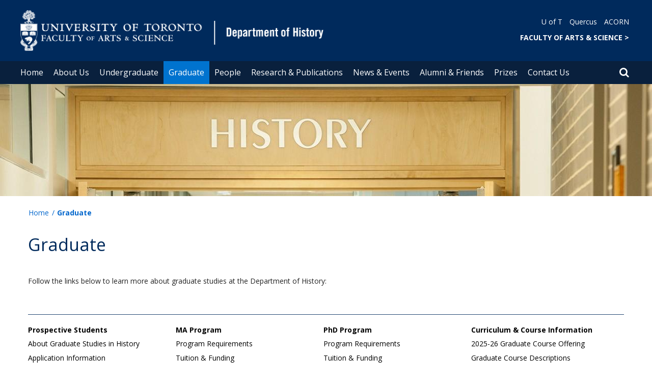

--- FILE ---
content_type: text/html; charset=utf-8
request_url: https://www.history.utoronto.ca/graduate/
body_size: 49698
content:
<!DOCTYPE html>
<html lang="en">
    <head profile="http://www.w3.org/1999/xhtml/vocab">
        <meta http-equiv="content-type" content="text/html; charset=UTF-8">
        <meta charset="utf-8">
        <meta http-equiv="X-UA-Compatible" content="IE=edge">
        <meta name="viewport" content="width=device-width, initial-scale=1">
        <!-- The above 3 meta tags *must* come first in the head; any other head content must come *after* these tags -->
                

        <!--[if IE]><![endif]-->
<meta http-equiv="Content-Type" content="text/html; charset=utf-8" />
<script src="https://www.google.com/recaptcha/api.js?hl=en" async="async" defer="defer"></script>
<link rel="shortcut icon" href="https://www.history.utoronto.ca/sites/www.history.utoronto.ca/files/favicon.ico" type="image/vnd.microsoft.icon" />
<meta name="description" content="Learn more about graduate studies in the Department of History (master&#039;s and doctoral degree programs) at the University of Toronto." />
<meta name="generator" content="Drupal 7 (https://www.drupal.org)" />
<link rel="canonical" href="https://www.history.utoronto.ca/graduate" />
<link rel="shortlink" href="https://www.history.utoronto.ca/node/664" />
<meta property="og:site_name" content="Department of History" />
<meta property="og:type" content="article" />
<meta property="og:url" content="https://www.history.utoronto.ca/graduate" />
<meta property="og:title" content="Graduate" />
<meta property="og:description" content="Learn more about graduate studies in the Department of History (master&#039;s and doctoral degree programs) at the University of Toronto." />
<meta property="og:updated_time" content="2019-11-25T15:35:51-05:00" />
<meta name="twitter:card" content="summary" />
<meta name="twitter:url" content="https://www.history.utoronto.ca/graduate" />
<meta name="twitter:title" content="Graduate" />
<meta name="twitter:description" content="Learn more about graduate studies in the Department of History (master&#039;s and doctoral degree programs) at the University of Toronto." />
<meta property="article:published_time" content="2016-07-14T13:32:14-04:00" />
<meta property="article:modified_time" content="2019-11-25T15:35:51-05:00" />
        <title>Graduate | Department of History</title>
        <link type="text/css" rel="stylesheet" href="https://maxcdn.bootstrapcdn.com/font-awesome/4.6.1/css/font-awesome.min.css" media="all" />
<link type="text/css" rel="stylesheet" href="//cdn.datatables.net/1.10.12/css/jquery.dataTables.min.css" media="all" />
<link type="text/css" rel="stylesheet" href="/sites/www.history.utoronto.ca/files/advagg_css/css__BJ6Ou6QsBRtnFTmxaakamOIS8n4QswDP2XnnZ1sxtaM__NBuvkP6eInGIkb1aJvUHx5PX79XApuxBDkk_77W5tYk__XuJULg8i9UQu17ObvZajtX4YeB_LH2Ko15e3QHrCXcg.css" media="all" />
<link type="text/css" rel="stylesheet" href="/sites/www.history.utoronto.ca/files/advagg_css/css__a8HQ6nx6IGk_tu2sN8TbPeCMYXPLv1r6ZoDg0TUd4kQ__eEo9oefQJ9wpmJgAknwldaiJcL1ko2K0sAZ_pOLpWV4__XuJULg8i9UQu17ObvZajtX4YeB_LH2Ko15e3QHrCXcg.css" media="all" />
<link type="text/css" rel="stylesheet" href="/sites/www.history.utoronto.ca/files/advagg_css/css__M9FyZFDHd_81Q_QM6073koSsXTGuLfGgyfySfMXp0C0__SjppLYbDnZSX22eqPfbETbwsQIgGKciPbKizb8QUn7U__XuJULg8i9UQu17ObvZajtX4YeB_LH2Ko15e3QHrCXcg.css" media="all" />
<link type="text/css" rel="stylesheet" href="/sites/www.history.utoronto.ca/files/advagg_css/css___w_e9DTNoFAJ3Ihg5H9GpbdmBaYEmK-IdE0psEJJEx4__etSSa4tJIyBK7Q9k2r3rU3ozzOMQW_og0t9QfS9X4LY__XuJULg8i9UQu17ObvZajtX4YeB_LH2Ko15e3QHrCXcg.css" media="all" />
<link type="text/css" rel="stylesheet" href="https://fonts.googleapis.com/css?family=Open+Sans:400,600,700,800,400italic|Open+Sans+Condensed:700" media="all" />

<!--[if lte IE 7]>
<link type="text/css" rel="stylesheet" href="/sites/www.history.utoronto.ca/files/advagg_css/css__Ic31sskx7xmng0QsJ8OkzsVc67bV1kXKKni7zFtKUc4__E0uVA9ni7jmtbj1bYyAGwVVZpNIa1hsOarRX047FDB8__XuJULg8i9UQu17ObvZajtX4YeB_LH2Ko15e3QHrCXcg.css" media="all" />
<![endif]-->

<!--[if IE 6]>
<link type="text/css" rel="stylesheet" href="/sites/www.history.utoronto.ca/files/advagg_css/css__2vjrNCYkNFDGQbLk97FQ2ORbejX16rs1OldKHLGkEsg__Qq4lWATsx8Z1FlmVAC_tjUxfYSeozM5-VXzosDsbNxc__XuJULg8i9UQu17ObvZajtX4YeB_LH2Ko15e3QHrCXcg.css" media="all" />
<![endif]-->
        <script type="text/javascript" src="//code.jquery.com/jquery-2.1.4.min.js"></script>
<script type="text/javascript">
<!--//--><![CDATA[//><!--
window.jQuery || document.write("<script src='/profiles/uoft_profile/modules/jquery_update/replace/jquery/2.1/jquery.min.js'>\x3C/script>")
//--><!]]>
</script>
<script type="text/javascript" src="//cdn.datatables.net/1.10.12/js/jquery.dataTables.min.js"></script>
<script type="text/javascript" src="/sites/www.history.utoronto.ca/files/advagg_js/js__Vf6xlj2Il8_PHiI19rmmmPLh4dK6PGZTz7rsT3xWceQ__MMNleZQ-F2dZJoN07zYSU6B4hbRj2oiea6yvB3FiVx4__XuJULg8i9UQu17ObvZajtX4YeB_LH2Ko15e3QHrCXcg.js" defer="defer"></script>
<script type="text/javascript" src="/sites/www.history.utoronto.ca/files/advagg_js/js__ZyeOaiFuDejQQbhUV7yg7atYZnj4WLfH77o0scv4068__jeShjS1-sEwOx4dbB-NSBsCnxWfNslS1Nkgx4CZngGA__XuJULg8i9UQu17ObvZajtX4YeB_LH2Ko15e3QHrCXcg.js"></script>
<script type="text/javascript" src="/sites/www.history.utoronto.ca/files/advagg_js/js__iyfjdFtjkmLYFESeaKTOIG0GXJBKqWXHoGAAdsEWMtU__rFvI742fTngLQYYa0A-5OQY31VP84KnhbZvhJwCXE5w__XuJULg8i9UQu17ObvZajtX4YeB_LH2Ko15e3QHrCXcg.js"></script>
<script type="text/javascript">
<!--//--><![CDATA[//><!--
jQuery.extend(Drupal.settings, {"basePath":"\/","pathPrefix":"","setHasJsCookie":0,"ajaxPageState":{"theme":"roleat","theme_token":"iW-ev8TbMEHfmcQqnaH61CFy6h1cQTpf2IfZV50MC8A"},"extlink":{"extTarget":"_blank","extClass":"ext","extLabel":"(link is external)","extImgClass":0,"extIconPlacement":0,"extSubdomains":0,"extExclude":"","extInclude":"","extCssExclude":".update\r\n.front","extCssExplicit":"","extAlert":0,"extAlertText":"This link will take you to an external web site.","mailtoClass":0,"mailtoLabel":"(link sends e-mail)"},"login_destination":{"enabled":true},"urlIsAjaxTrusted":{"\/graduate\/":true,"\/graduate?destination=node\/664":true}});
//--><!]]>
</script>
    </head>

    <body class="html not-front not-logged-in page-node page-node- page-node-664 node-type-page onePoint-chrome hist_reli history sidebar" >

        <div id="skip-link">
            <a href="#main-content" class="element-invisible element-focusable">Skip to main content</a>
        </div>
          <div class="region region-page-top">
    <noscript aria-hidden="true"><iframe src="https://www.googletagmanager.com/ns.html?id=GTM-TRWH4H2" height="0" width="0" style="display:none;visibility:hidden"></iframe></noscript>
  </div>
        <div id="page" class="page">
  <div id="header">
    <div class="container-fluid header-top">
      <div class="wrapper">
        <div class="row">
          <div class="col-md-8">
            <div class="logo logo-desktop">
                              <a href="/" title="Home" rel="home">
                  <img src="/sites/www.history.utoronto.ca/files/FAS%20%26%20Dept%20History_header_0.png" alt="Logo" />
                </a>
                          </div>
            <div class="logo logo-mobile">
                              <a href="/" title="Home" rel="home">
                  <!--                  <img class="faculty-logo" src="--><!--" alt="Logo" />-->
                  <img class="faculty-logo" src="/sites/www.history.utoronto.ca/files/FAS & Dept MOBILE_Dept of Histoy.png" alt="Dept Logo" />
                </a>
                          </div>
          </div>
          <div class="col-md-4">
            <div class="navRight">
              <div class="quickLinks">
                                    <div class="region region-universal-navigation-blk">
    <div id="block-accessible-mega-menu-menu-universal-navigation" class="block block-accessible-mega-menu">

    <h2>Universal Navigation</h2>
  
  <div class="content">
    <nav role="navigation" aria-label="Quick Navigation To External Links"><ul class="accessible-megamenu"><li class="first leaf accessible-megamenu-top-nav-item"><a href="https://www.utoronto.ca/">U of T</a></li>
<li class="leaf accessible-megamenu-top-nav-item"><a href="https://q.utoronto.ca/">Quercus</a></li>
<li class="last leaf accessible-megamenu-top-nav-item"><a href="https://acorn.utoronto.ca">ACORN</a></li>
</ul></nav>  </div>
</div>
<div id="block-accessible-mega-menu-menu-universal-navigation2" class="block block-accessible-mega-menu">

    <h2>Universal Navigation2</h2>
  
  <div class="content">
    <nav><ul class="accessible-megamenu"><li class="first last leaf accessible-megamenu-top-nav-item"><a href="http://www.artsci.utoronto.ca/" title="FACULTY OF ARTS &amp; SCIENCE" style="font-weight:bold;" target="_blank">FACULTY OF ARTS &amp; SCIENCE    &gt;</a></li>
</ul></nav>  </div>
</div>
  </div>
                              </div>
            </div>
          </div>
        </div>
      </div>
    </div>
    <div class="container-fluid header-top-menu">
      <div class="wrapper">
        <div class="col col100">
            <div class="region region-header">
    <div id="block-accessible-mega-menu-main-menu" class="block block-accessible-mega-menu">

    <h2 class="element-invisible">Main menu</h2>
  
  <div class="content">
    <nav role="navigation" aria-label="Primary Navigation"><ul class="accessible-megamenu"><li class="first leaf accessible-megamenu-top-nav-item"><a href="/" class="parent">Home</a></li>
<li class="expanded accessible-megamenu-top-nav-item"><a href="/about-us">About Us</a><div class="accessible-megamenu-panel"><nav><ul class="accessible-megamenu-panel-group"><li class="first expanded"><a href="/about-us/our-department">Our Department</a><nav><ul><li class="first leaf"><a href="/about-us/our-department/department-history-st-george">Department of History at St. George</a></li>
<li class="leaf"><a href="/about-us/our-department/equity-diversity-statement">Equity &amp; Diversity Statement</a></li>
<li class="leaf"><a href="/about-us/our-department/committees">Committees</a></li>
<li class="leaf"><a href="/about-us/our-department/mental-health-support-resources">Mental Health Support Resources</a></li>
<li class="leaf"><a href="/about-us/our-department/faculty-resource">Faculty Resource</a></li>
<li class="last leaf"><a href="/about-us/our-department/history-current-department-history-newsletter">History Current - The Department of History Newsletter</a></li>
</ul></nav></li>
<li class="expanded"><a href="/about-us/other-campuses">Other Campuses</a><nav><ul><li class="first leaf"><a href="https://www.utm.utoronto.ca/historical-studies/welcome-department-historical-studies">Department of Historical Studies (Mississauga)</a></li>
<li class="last leaf"><a href="http://www.utsc.utoronto.ca/hcs/">Department of Historical and Cultural Studies (Scarborough)</a></li>
</ul></nav></li>
<li class="last expanded"><a href="/about-us/employment-opportunities">Employment Opportunities</a><nav><ul><li class="first leaf"><a href="/about-us/employment-opportunities/cupe-positions">CUPE Positions</a></li>
<li class="leaf"><a href="/about-us/employment-opportunities/postdoctoral-fellow-positions">Postdoctoral Fellow Positions</a></li>
<li class="leaf"><a href="/about-us/employment-opportunities/tenure-stream-limited-term-positions">Tenure-Stream &amp; Limited-Term Positions</a></li>
<li class="leaf"><a href="/about-us/employment-opportunities/work-study-positions">Work Study Positions</a></li>
<li class="last leaf"><a href="/about-us/employment-opportunities/mississauga-scarborough-campus-positions">Mississauga &amp; Scarborough Campus Positions</a></li>
</ul></nav></li>
</ul></nav></div></li>
<li class="expanded accessible-megamenu-top-nav-item"><a href="/undergraduate">Undergraduate</a><div class="accessible-megamenu-panel"><nav><ul class="accessible-megamenu-panel-group"><li class="first expanded"><a href="/undergraduate/about">About</a><nav><ul><li class="first leaf"><a href="/undergraduate/about/undergraduate-studies-history">Undergraduate Studies in History</a></li>
<li class="leaf"><a href="/undergraduate/about/programs">Programs</a></li>
<li class="leaf"><a href="/undergraduate/about/academic-counselling">Academic Counselling</a></li>
<li class="leaf"><a href="/undergraduate/about/international-studies">International Studies</a></li>
<li class="leaf"><a href="/undergraduate/about/faq">FAQ</a></li>
<li class="last leaf"><a href="/undergraduate/about/contact-us">Contact Us</a></li>
</ul></nav></li>
<li class="expanded"><a href="/undergraduate/curriculum-course-information">Curriculum &amp; Course Information</a><nav><ul><li class="first collapsed"><a href="/undergraduate/curriculum-course-information/current-undergraduate-fallwinter-courses">Current Undergraduate Fall/Winter Courses</a></li>
<li class="collapsed"><a href="/undergraduate/curriculum-course-information/current-undergraduate-summer-courses">Current Undergraduate Summer Courses</a></li>
<li class="collapsed"><a href="/undergraduate/curriculum-course-information/geographic-area-divisions-and-thematic-streams">Geographic Area, Divisions and Thematic Streams</a></li>
<li class="leaf"><a href="/undergraduate/curriculum-course-information/equivalent-course-lists">Equivalent Course Lists</a></li>
<li class="leaf"><a href="/undergraduate/curriculum-course-information/senior-thesis-independent-studies">Senior Thesis &amp; Independent Studies</a></li>
<li class="leaf"><a href="/undergraduate/curriculum-course-information/research-experience-opportunities">Research Experience Opportunities</a></li>
<li class="last leaf"><a href="/undergraduate/curriculum-course-information/auditing-undergraduate-courses">Auditing Undergraduate Courses</a></li>
</ul></nav></li>
<li class="last expanded"><a href="/undergraduate/student-resources">Student Resources</a><nav><ul><li class="first leaf"><a href="/undergraduate/student-resources/history-undergraduate-writing-support-centre">History Undergraduate Writing Support Centre</a></li>
<li class="leaf"><a href="/undergraduate/student-resources/tuition-scholarships-prizes-awards">Tuition, Scholarships, Prizes &amp; Awards</a></li>
<li class="leaf"><a href="/undergraduate/student-resources/resources">Resources</a></li>
<li class="leaf"><a href="/undergraduate/student-resources/essay-writing-guide">Essay Writing Guide</a></li>
<li class="leaf"><a href="/undergraduate/student-resources/standards-evaluations-and-appeals-policies">Standards, Evaluations and Appeals Policies</a></li>
<li class="leaf"><a href="/undergraduate/student-resources/history-students-association">History Students&#039; Association</a></li>
<li class="last leaf"><a href="/undergraduate/student-resources/backpack-briefcase-b2b">Backpack to Briefcase (b2B)</a></li>
</ul></nav></li>
</ul></nav></div></li>
<li class="expanded active-trail accessible-megamenu-top-nav-item main_nav_selected"><a href="/graduate" class="active-trail active">Graduate</a><div class="accessible-megamenu-panel"><nav><ul class="accessible-megamenu-panel-group"><li class="first expanded"><a href="/graduate/prospective-students">Prospective Students</a><nav><ul><li class="first leaf"><a href="/graduate/prospective-students/about-graduate-studies-history">About Graduate Studies in History</a></li>
<li class="leaf"><a href="/graduate/prospective-students/application-information">Application Information</a></li>
<li class="last leaf"><a href="/graduate/prospective-students/living-costs-toronto">Living Costs in Toronto</a></li>
</ul></nav></li>
<li class="expanded"><a href="/graduate/ma">MA Program</a><nav><ul><li class="first leaf"><a href="/graduate/ma/program-requirements">Program Requirements</a></li>
<li class="leaf"><a href="/graduate/ma/tuition-funding">Tuition &amp; Funding</a></li>
<li class="leaf"><a href="/graduate/ma/scholarships-awards">Scholarships &amp; Awards</a></li>
<li class="leaf"><a href="/graduate/ma/ma-field-contemporary-international-history">MA Field in Contemporary International History</a></li>
<li class="last leaf"><a href="/graduate/ma/ma-major-research-paper">MA Major Research Paper</a></li>
</ul></nav></li>
<li class="expanded"><a href="/graduate/phd">PhD Program</a><nav><ul><li class="first leaf"><a href="/graduate/phd/program-requirements">Program Requirements</a></li>
<li class="leaf"><a href="/graduate/phd/tuition-funding">Tuition &amp; Funding</a></li>
<li class="collapsed"><a href="/graduate/phd/scholarships-awards">Scholarships &amp; Awards</a></li>
<li class="leaf"><a href="/graduate/phd/phd-program-year">PhD Program by Year</a></li>
<li class="last leaf"><a href="/graduate/phd/dissertations">Dissertations</a></li>
</ul></nav></li>
<li class="last expanded"><a href="/graduate/curriculum-course-information">Curriculum &amp; Course Information</a><nav><ul><li class="first leaf"><a href="/graduate/curriculum-course-information/2025-26-graduate-course-offering">2025-26 Graduate Course Offering</a></li>
<li class="leaf"><a href="/graduate/curriculum-course-information/graduate-course-descriptions">Graduate Course Descriptions</a></li>
<li class="leaf"><a href="/graduate/curriculum-course-information/fields-study">Fields of Study</a></li>
<li class="leaf"><a href="/graduate/curriculum-course-information/evaluation-program-policies">Evaluation &amp; Program Policies</a></li>
<li class="leaf"><a href="/graduate/curriculum-course-information/accommodations">Accommodations</a></li>
<li class="collapsed"><a href="/graduate/curriculum-course-information/resources">Resources</a></li>
<li class="leaf"><a href="/graduate/curriculum-course-information/graduate-history-society">Graduate History Society</a></li>
<li class="last leaf"><a href="/graduate/curriculum-course-information/faq">FAQ</a></li>
</ul></nav></li>
</ul></nav></div></li>
<li class="expanded accessible-megamenu-top-nav-item"><a href="/people">People</a><div class="accessible-megamenu-panel"><nav><ul class="accessible-megamenu-panel-group"><li class="first last expanded"><a href="/people/directories">Directories</a><nav><ul><li class="first leaf"><a href="/people/directories/all-faculty">Faculty</a></li>
<li class="leaf"><a href="/people/directories/staff">Staff</a></li>
<li class="leaf"><a href="/people/directories/graduate-students">Graduate Students</a></li>
<li class="leaf"><a href="/grad-profiles">Graduate Student Profile Form</a></li>
<li class="leaf"><a href="/people/directories/postdoctoral-fellows">Postdoctoral Fellows</a></li>
<li class="last leaf"><a href="/people-profile-form_new-or-updating">Profile Form (New or Updating)</a></li>
</ul></nav></li>
</ul></nav></div></li>
<li class="expanded accessible-megamenu-top-nav-item"><a href="/research-publications">Research &amp; Publications</a><div class="accessible-megamenu-panel"><nav><ul class="accessible-megamenu-panel-group"><li class="first leaf"><a href="/research-publications/faculty-publications">Faculty Publications</a></li>
<li class="leaf"><a href="/research-publications/faculty-research">Faculty Research</a></li>
<li class="last leaf"><a href="/awards">Featured Awards</a></li>
</ul></nav></div></li>
<li class="expanded accessible-megamenu-top-nav-item"><a href="/news-events">News &amp; Events</a><div class="accessible-megamenu-panel"><nav><ul class="accessible-megamenu-panel-group"><li class="first leaf"><a href="/events_submission_form">Event Submission Form</a></li>
<li class="leaf"><a href="/news">Recent News</a></li>
<li class="last leaf"><a href="/events">Upcoming Events</a></li>
</ul></nav></div></li>
<li class="expanded accessible-megamenu-top-nav-item"><a href="/alumni-friends">Alumni &amp; Friends</a><div class="accessible-megamenu-panel"><nav><ul class="accessible-megamenu-panel-group"><li class="first leaf"><a href="/alumni-friends/resources-alumni-friends">Resources for Alumni &amp; Friends</a></li>
<li class="last leaf"><a href="https://donate.utoronto.ca/give/show/69">Donate</a></li>
</ul></nav></div></li>
<li class="leaf accessible-megamenu-top-nav-item"><a href="/prizes">Prizes</a></li>
<li class="last leaf accessible-megamenu-top-nav-item"><a href="/contact-us">Contact Us</a></li>
</ul></nav>  </div>
</div>
  </div>
          <div class="small-header-icon-holder">
            <div class="small-header-icons" id="big-header-icon-search">
              <span class="fa fa-search"></span>
              <div class="col-md-12">
                                    <div class="region region-search-position">
    <div id="block-search-form" class="block block-search">

    
  <div class="content">
    <form action="/graduate/" method="post" id="search-block-form" accept-charset="UTF-8"><div><div class="container-inline">
      <h2 class="element-invisible">Search form</h2>
    <div class="form-item form-type-textfield form-item-search-block-form">
  <label class="element-invisible" for="edit-search-block-form--2">Search </label>
 <input title="Enter the terms you wish to search for." placeholder="Search this website" role="Search" type="text" id="edit-search-block-form--2" name="search_block_form" value="" size="15" maxlength="128" class="form-text" />
</div>
<div class="form-actions form-wrapper" id="edit-actions"><span><i class="fa fa-search" aria-hidden="true"></i><input type="submit" id="edit-submit" name="op" value="Search" class="form-submit" /></span></div><input type="hidden" name="form_build_id" value="form-eom8hZDf-GB8DT-zTScUmgUEJlmO33swHxTKejMWM5U" />
<input type="hidden" name="form_id" value="search_block_form" />
</div>
</div></form>  </div>
</div>
  </div>
                              </div>
            </div>
          </div>
          <!--          -->          <!--            <div id="small-screen-search-container">-->
          <!--            <div id="search-block-form">-->
          <!--            </div>-->
          <!--          -->
                      <nav class="small-header navbar small-screen">
              <div class="small-header-icon-holder">
                <div class="small-header-icons" id="small-header-icon-search">
                  <span class="fa fa-search"></span>
                </div>
                <div class="small-header-icons" id="small-header-icon-nav">
                  <span class="fa fa-navicon"></span>
                </div>
              </div>
              <div class="small-header-nav-dropdown">
                <div id="small-screen-search-container">
                </div>
                  <div class="region region-small-header">
    <div id="block-system-main-menu" class="block block-system block-menu">

    
  <div class="content">
    <ul class="menu clearfix small-screen"><li class="first leaf"><a href="/" class="parent">Home</a></li>
<li class="expanded"><a href="/about-us">About Us</a><ul class="menu clearfix small-screen"><li class="first expanded"><a href="/about-us/our-department">Our Department</a><ul class="menu clearfix small-screen"><li class="first leaf"><a href="/about-us/our-department/department-history-st-george">Department of History at St. George</a></li>
<li class="leaf"><a href="/about-us/our-department/equity-diversity-statement">Equity &amp; Diversity Statement</a></li>
<li class="leaf"><a href="/about-us/our-department/committees">Committees</a></li>
<li class="leaf"><a href="/about-us/our-department/mental-health-support-resources">Mental Health Support Resources</a></li>
<li class="leaf"><a href="/about-us/our-department/faculty-resource">Faculty Resource</a></li>
<li class="last leaf"><a href="/about-us/our-department/history-current-department-history-newsletter">History Current - The Department of History Newsletter</a></li>
</ul></li>
<li class="expanded"><a href="/about-us/other-campuses">Other Campuses</a><ul class="menu clearfix small-screen"><li class="first leaf"><a href="https://www.utm.utoronto.ca/historical-studies/welcome-department-historical-studies">Department of Historical Studies (Mississauga)</a></li>
<li class="last leaf"><a href="http://www.utsc.utoronto.ca/hcs/">Department of Historical and Cultural Studies (Scarborough)</a></li>
</ul></li>
<li class="last expanded"><a href="/about-us/employment-opportunities">Employment Opportunities</a><ul class="menu clearfix small-screen"><li class="first leaf"><a href="/about-us/employment-opportunities/cupe-positions">CUPE Positions</a></li>
<li class="leaf"><a href="/about-us/employment-opportunities/postdoctoral-fellow-positions">Postdoctoral Fellow Positions</a></li>
<li class="leaf"><a href="/about-us/employment-opportunities/tenure-stream-limited-term-positions">Tenure-Stream &amp; Limited-Term Positions</a></li>
<li class="leaf"><a href="/about-us/employment-opportunities/work-study-positions">Work Study Positions</a></li>
<li class="last leaf"><a href="/about-us/employment-opportunities/mississauga-scarborough-campus-positions">Mississauga &amp; Scarborough Campus Positions</a></li>
</ul></li>
</ul></li>
<li class="expanded"><a href="/undergraduate">Undergraduate</a><ul class="menu clearfix small-screen"><li class="first expanded"><a href="/undergraduate/about">About</a><ul class="menu clearfix small-screen"><li class="first leaf"><a href="/undergraduate/about/undergraduate-studies-history">Undergraduate Studies in History</a></li>
<li class="leaf"><a href="/undergraduate/about/programs">Programs</a></li>
<li class="leaf"><a href="/undergraduate/about/academic-counselling">Academic Counselling</a></li>
<li class="leaf"><a href="/undergraduate/about/international-studies">International Studies</a></li>
<li class="leaf"><a href="/undergraduate/about/faq">FAQ</a></li>
<li class="last leaf"><a href="/undergraduate/about/contact-us">Contact Us</a></li>
</ul></li>
<li class="expanded"><a href="/undergraduate/curriculum-course-information">Curriculum &amp; Course Information</a><ul class="menu clearfix small-screen"><li class="first collapsed"><a href="/undergraduate/curriculum-course-information/current-undergraduate-fallwinter-courses">Current Undergraduate Fall/Winter Courses</a></li>
<li class="collapsed"><a href="/undergraduate/curriculum-course-information/current-undergraduate-summer-courses">Current Undergraduate Summer Courses</a></li>
<li class="collapsed"><a href="/undergraduate/curriculum-course-information/geographic-area-divisions-and-thematic-streams">Geographic Area, Divisions and Thematic Streams</a></li>
<li class="leaf"><a href="/undergraduate/curriculum-course-information/equivalent-course-lists">Equivalent Course Lists</a></li>
<li class="leaf"><a href="/undergraduate/curriculum-course-information/senior-thesis-independent-studies">Senior Thesis &amp; Independent Studies</a></li>
<li class="leaf"><a href="/undergraduate/curriculum-course-information/research-experience-opportunities">Research Experience Opportunities</a></li>
<li class="last leaf"><a href="/undergraduate/curriculum-course-information/auditing-undergraduate-courses">Auditing Undergraduate Courses</a></li>
</ul></li>
<li class="last expanded"><a href="/undergraduate/student-resources">Student Resources</a><ul class="menu clearfix small-screen"><li class="first leaf"><a href="/undergraduate/student-resources/history-undergraduate-writing-support-centre">History Undergraduate Writing Support Centre</a></li>
<li class="leaf"><a href="/undergraduate/student-resources/tuition-scholarships-prizes-awards">Tuition, Scholarships, Prizes &amp; Awards</a></li>
<li class="leaf"><a href="/undergraduate/student-resources/resources">Resources</a></li>
<li class="leaf"><a href="/undergraduate/student-resources/essay-writing-guide">Essay Writing Guide</a></li>
<li class="leaf"><a href="/undergraduate/student-resources/standards-evaluations-and-appeals-policies">Standards, Evaluations and Appeals Policies</a></li>
<li class="leaf"><a href="/undergraduate/student-resources/history-students-association">History Students&#039; Association</a></li>
<li class="last leaf"><a href="/undergraduate/student-resources/backpack-briefcase-b2b">Backpack to Briefcase (b2B)</a></li>
</ul></li>
</ul></li>
<li class="expanded active-trail"><a href="/graduate" class="active-trail active-trail active">Graduate</a><ul class="menu clearfix small-screen"><li class="first expanded"><a href="/graduate/prospective-students">Prospective Students</a><ul class="menu clearfix small-screen"><li class="first leaf"><a href="/graduate/prospective-students/about-graduate-studies-history">About Graduate Studies in History</a></li>
<li class="leaf"><a href="/graduate/prospective-students/application-information">Application Information</a></li>
<li class="last leaf"><a href="/graduate/prospective-students/living-costs-toronto">Living Costs in Toronto</a></li>
</ul></li>
<li class="expanded"><a href="/graduate/ma">MA Program</a><ul class="menu clearfix small-screen"><li class="first leaf"><a href="/graduate/ma/program-requirements">Program Requirements</a></li>
<li class="leaf"><a href="/graduate/ma/tuition-funding">Tuition &amp; Funding</a></li>
<li class="leaf"><a href="/graduate/ma/scholarships-awards">Scholarships &amp; Awards</a></li>
<li class="leaf"><a href="/graduate/ma/ma-field-contemporary-international-history">MA Field in Contemporary International History</a></li>
<li class="last leaf"><a href="/graduate/ma/ma-major-research-paper">MA Major Research Paper</a></li>
</ul></li>
<li class="expanded"><a href="/graduate/phd">PhD Program</a><ul class="menu clearfix small-screen"><li class="first leaf"><a href="/graduate/phd/program-requirements">Program Requirements</a></li>
<li class="leaf"><a href="/graduate/phd/tuition-funding">Tuition &amp; Funding</a></li>
<li class="collapsed"><a href="/graduate/phd/scholarships-awards">Scholarships &amp; Awards</a></li>
<li class="leaf"><a href="/graduate/phd/phd-program-year">PhD Program by Year</a></li>
<li class="last leaf"><a href="/graduate/phd/dissertations">Dissertations</a></li>
</ul></li>
<li class="last expanded"><a href="/graduate/curriculum-course-information">Curriculum &amp; Course Information</a><ul class="menu clearfix small-screen"><li class="first leaf"><a href="/graduate/curriculum-course-information/2025-26-graduate-course-offering">2025-26 Graduate Course Offering</a></li>
<li class="leaf"><a href="/graduate/curriculum-course-information/graduate-course-descriptions">Graduate Course Descriptions</a></li>
<li class="leaf"><a href="/graduate/curriculum-course-information/fields-study">Fields of Study</a></li>
<li class="leaf"><a href="/graduate/curriculum-course-information/evaluation-program-policies">Evaluation &amp; Program Policies</a></li>
<li class="leaf"><a href="/graduate/curriculum-course-information/accommodations">Accommodations</a></li>
<li class="collapsed"><a href="/graduate/curriculum-course-information/resources">Resources</a></li>
<li class="leaf"><a href="/graduate/curriculum-course-information/graduate-history-society">Graduate History Society</a></li>
<li class="last leaf"><a href="/graduate/curriculum-course-information/faq">FAQ</a></li>
</ul></li>
</ul></li>
<li class="expanded"><a href="/people">People</a><ul class="menu clearfix small-screen"><li class="first last expanded"><a href="/people/directories">Directories</a><ul class="menu clearfix small-screen"><li class="first leaf"><a href="/people/directories/all-faculty">Faculty</a></li>
<li class="leaf"><a href="/people/directories/staff">Staff</a></li>
<li class="leaf"><a href="/people/directories/graduate-students">Graduate Students</a></li>
<li class="leaf"><a href="/grad-profiles">Graduate Student Profile Form</a></li>
<li class="leaf"><a href="/people/directories/postdoctoral-fellows">Postdoctoral Fellows</a></li>
<li class="last leaf"><a href="/people-profile-form_new-or-updating">Profile Form (New or Updating)</a></li>
</ul></li>
</ul></li>
<li class="expanded"><a href="/research-publications">Research &amp; Publications</a><ul class="menu clearfix small-screen"><li class="first leaf"><a href="/research-publications/faculty-publications">Faculty Publications</a></li>
<li class="leaf"><a href="/research-publications/faculty-research">Faculty Research</a></li>
<li class="last leaf"><a href="/awards">Featured Awards</a></li>
</ul></li>
<li class="expanded"><a href="/news-events">News &amp; Events</a><ul class="menu clearfix small-screen"><li class="first leaf"><a href="/events_submission_form">Event Submission Form</a></li>
<li class="leaf"><a href="/news">Recent News</a></li>
<li class="last leaf"><a href="/events">Upcoming Events</a></li>
</ul></li>
<li class="expanded"><a href="/alumni-friends">Alumni &amp; Friends</a><ul class="menu clearfix small-screen"><li class="first leaf"><a href="/alumni-friends/resources-alumni-friends">Resources for Alumni &amp; Friends</a></li>
<li class="last leaf"><a href="https://donate.utoronto.ca/give/show/69">Donate</a></li>
</ul></li>
<li class="leaf"><a href="/prizes">Prizes</a></li>
<li class="last leaf"><a href="/contact-us">Contact Us</a></li>
</ul>  </div>
</div>
<div id="block-menu-menu-important-link" class="block block-menu">

    <h2>Important Link</h2>
  
  <div class="content">
    <ul class="menu clearfix small-screen"><li class="first leaf"><a href="/about-us">About Us</a></li>
<li class="leaf"><a href="/contact-us">Contact Us</a></li>
<li class="last leaf"><a href="/feedback">Website Feedback</a></li>
</ul>  </div>
</div>
  </div>
              </div>
            </nav>
                  </div>
      </div>
    </div>
  </div>
  <div class="smBanner" role="Banner">
    <img src="https://www.history.utoronto.ca/sites/www.history.utoronto.ca/files/styles/banner_img_style/public/field/images/DepartmentofHistory_defaultbanner.jpg?itok=IevBXP8u"
         alt="">
  </div>
  <section class="landing">
    <div name="top" style="height:60px">&nbsp;</div>
      <div id="featured">
        <div class="container">
                      <div class="breadcrumbs"><ol class="breadcrumb"><li><a href="/">Home</a></li><li>Graduate</li></ol></div>
                  </div>
      </div>
    </section>
        <div class="container">
                    <h1 class="page-header">Graduate</h1>
                              <div id="main" class="clearfix col-md-12 col-sm-12 col-xs-12" role="Main">
        <div class="wrapper">
                    <div id="content" class="column">
            <div class="section">
                                                                      <div id="main-content">
                  <div class="region region-content">
    <div id="block-system-main" class="block block-system">

    
  <div class="content">
    <div class="entity-panels-entity node node-full node-page">
  <div class="panel-display panel-1col clearfix" >
  <div class="panel-panel panel-col">
    <div><div class="panel-pane pane-node-body"  >
  
      
  
  <div class="pane-content">
    <div class="field field-name-body field-type-text-with-summary field-label-hidden"><div class="field-items"><div class="field-item even" property="content:encoded"><p>Follow the links below to learn more about graduate studies at the Department of History:</p>
<div class="clearfix"></div></div></div></div>  </div>

  
  </div>
</div>
  </div>
</div>
</div>
  </div>
</div>
  </div>
              </div>
            </div>
          </div>
        </div>
      </div>
                          <div id="landing-page-menu">
            <div class="region region-landing-page-menu">
    <div id="block-sidemenu-uoft-pagemenu-block" class="block block-sidemenu-uoft">

    
  <div class="content">
    <div id="side-menu"><ul><li class="expanded"><a href="/graduate" class="active">Graduate</a><ul class="menu clearfix small-screen"><li class="first expanded"><a href="/graduate/prospective-students">Prospective Students</a><ul class="menu clearfix small-screen"><li class="first leaf"><a href="/graduate/prospective-students/about-graduate-studies-history">About Graduate Studies in History</a></li>
<li class="leaf"><a href="/graduate/prospective-students/application-information">Application Information</a></li>
<li class="last leaf"><a href="/graduate/prospective-students/living-costs-toronto">Living Costs in Toronto</a></li>
</ul></li>
<li class="expanded"><a href="/graduate/ma">MA Program</a><ul class="menu clearfix small-screen"><li class="first leaf"><a href="/graduate/ma/program-requirements">Program Requirements</a></li>
<li class="leaf"><a href="/graduate/ma/tuition-funding">Tuition &amp; Funding</a></li>
<li class="leaf"><a href="/graduate/ma/scholarships-awards">Scholarships &amp; Awards</a></li>
<li class="leaf"><a href="/graduate/ma/ma-field-contemporary-international-history">MA Field in Contemporary International History</a></li>
<li class="last leaf"><a href="/graduate/ma/ma-major-research-paper">MA Major Research Paper</a></li>
</ul></li>
<li class="expanded"><a href="/graduate/phd">PhD Program</a><ul class="menu clearfix small-screen"><li class="first leaf"><a href="/graduate/phd/program-requirements">Program Requirements</a></li>
<li class="leaf"><a href="/graduate/phd/tuition-funding">Tuition &amp; Funding</a></li>
<li class="collapsed"><a href="/graduate/phd/scholarships-awards">Scholarships &amp; Awards</a></li>
<li class="leaf"><a href="/graduate/phd/phd-program-year">PhD Program by Year</a></li>
<li class="last leaf"><a href="/graduate/phd/dissertations">Dissertations</a></li>
</ul></li>
<li class="last expanded"><a href="/graduate/curriculum-course-information">Curriculum &amp; Course Information</a><ul class="menu clearfix small-screen"><li class="first leaf"><a href="/graduate/curriculum-course-information/2025-26-graduate-course-offering">2025-26 Graduate Course Offering</a></li>
<li class="leaf"><a href="/graduate/curriculum-course-information/graduate-course-descriptions">Graduate Course Descriptions</a></li>
<li class="leaf"><a href="/graduate/curriculum-course-information/fields-study">Fields of Study</a></li>
<li class="leaf"><a href="/graduate/curriculum-course-information/evaluation-program-policies">Evaluation &amp; Program Policies</a></li>
<li class="leaf"><a href="/graduate/curriculum-course-information/accommodations">Accommodations</a></li>
<li class="expanded"><a href="/graduate/curriculum-course-information/resources">Resources</a><ul class="menu clearfix small-screen"><li class="first last leaf"><a href="/content/resources-0/career-preparation">Career Preparation</a></li>
</ul></li>
<li class="leaf"><a href="/graduate/curriculum-course-information/graduate-history-society">Graduate History Society</a></li>
<li class="last leaf"><a href="/graduate/curriculum-course-information/faq">FAQ</a></li>
</ul></li>
</ul></li>
</ul></div>  </div>
</div>
  </div>
        </div>
          </div>
  </section>
  <footer id="footer-wrapper">
    <div class="container">
        <div class="row footer-grid-middle">
                        <div class="col-md-4 col-sm-12 col-xs-12 left">
                  <div class="col-md-6 col-sm-12 col-xs-12">
                      <div class="region region-footer-main-menu">
                          <div class="region region-footer-main-menu">
    <div id="block-accessible-mega-menu-menu-footer-main-menu" class="block block-accessible-mega-menu">

    <h2>Footer Main-Menu</h2>
  
  <div class="content">
    <nav role="navigation" aria-label="Footer Navigation to External Links"><ul class="accessible-megamenu"><li class="first leaf accessible-megamenu-top-nav-item"><a href="/about-us">About Us</a></li>
<li class="leaf accessible-megamenu-top-nav-item"><a href="/undergraduate">Undergraduate</a></li>
<li class="leaf active-trail accessible-megamenu-top-nav-item"><a href="/graduate" class="active-trail active">Graduate</a></li>
<li class="leaf accessible-megamenu-top-nav-item"><a href="/people">People</a></li>
<li class="leaf accessible-megamenu-top-nav-item"><a href="/research-publications">Research &amp; Publications</a></li>
<li class="leaf accessible-megamenu-top-nav-item"><a href="/news-events">News &amp; Events</a></li>
<li class="leaf accessible-megamenu-top-nav-item"><a href="/alumni-friends">Alumni &amp; Friends</a></li>
<li class="last leaf accessible-megamenu-top-nav-item"><a href="/contact-us">Contact Us</a></li>
</ul></nav>  </div>
</div>
  </div>
                      </div>
                  </div>
                  <div class="col-md-6 col-sm-12 col-xs-12 with-border">
                      <div class="region region-footer-secondary-menu">
                          <div class="region region-footer-secondary-menu">
    <div id="block-accessible-mega-menu-menu-footer-secondary-menu" class="block block-accessible-mega-menu">

    <h2>Footer Secondary Menu</h2>
  
  <div class="content">
    <nav role="navigation" aria-label="Footer Navigation to External Links"><ul class="accessible-megamenu"><li class="first leaf accessible-megamenu-top-nav-item"><a href="https://webmail.utoronto.ca/ ">Webmail</a></li>
<li class="leaf accessible-megamenu-top-nav-item"><a href="http://map.utoronto.ca/">Maps</a></li>
<li class="leaf accessible-megamenu-top-nav-item"><a href="https://www.utoronto.ca/a-to-z-directory">A-Z Directory</a></li>
<li class="leaf accessible-megamenu-top-nav-item"><a href="https://www.utoronto.ca/contacts">U of T Contacts</a></li>
<li class="last leaf accessible-megamenu-top-nav-item"><a href="https://www.history.utoronto.ca/events_submission_form">Submit an Event</a></li>
</ul></nav>  </div>
</div>
<div id="block-menu-menu-universal-navigation" class="block block-menu">

    
  <div class="content">
    <ul class="menu clearfix small-screen"><li class="first leaf"><a href="https://www.utoronto.ca/">U of T</a></li>
<li class="leaf"><a href="https://q.utoronto.ca/">Quercus</a></li>
<li class="last leaf"><a href="https://acorn.utoronto.ca">ACORN</a></li>
</ul>  </div>
</div>
  </div>
                      </div>
                  </div>
              </div>
                      <div class="col-md-4 col-sm-12 col-xs-12 with-border">
                          </div>
                        <div class="col-md-4 col-sm-12 col-xs-12 right">
                  <div class="region region-contact-info">
                      <div class="region region-footer-contact">
    <div id="block-footer-uoft-footer-block-contact" class="block block-footer-uoft">

    <h2>Contact Us</h2>
  
  <div class="content">
    <div class="item-list"><ul><li class="first">Department of History</br>Room 2074, Sidney Smith Hall</br>100 St. George St. Toronto, ON M5S 3G3<a href="https://www.google.ca/maps/place/100+St.+George+St.+Toronto,+ON+M5S+3G3">(Map)</a></li>
<li><i class="fa fa-phone" aria-hidden="true"></i> 416-978-3363</li>
<li class="last"><i class="fa fa-envelope-o" aria-hidden="true"></i> <a href="mailto:history.frontdesk@utoronto.ca">Email Us</a></li>
</ul></div>  </div>
</div>
  </div>

                                            <div class="row logo-and-social">
                            <div class="region region-footer-top-right">
    <div id="block-share-uoft-social-media-links" class="block block-share-uoft">

    <h2>Find Us On...</h2>
  
  <div class="content">
    <span class="share-uoft otw-twitter"><a href="https://twitter.com/History_UofT" title="Find us on Twitter" rel="nofollow" target="_blank" alt="Twitter Link"><span class="fa fa-twitter" alt="Twitter Link"></span></a></span><span class="share-uoft otw-instagram"><a href="https://www.instagram.com/historyutoronto/" title="Find us on Instagram" rel="nofollow" target="_blank" alt="Instagram Link"><span class="fa fa-instagram" alt="Instagram Link"></span></a></span>  </div>
</div>
  </div>
                        </div>
                    
                  </div>
              </div>
          <!--          --><!--              <div class="row social-mobile">-->
<!--                --><!--              </div>-->
<!--          -->        </div>
    </div>
    <div class="row footer-bottom">
      <div class="wrapper">
        <div class="row">
          <div class="col-md-6 col-sm-12 col-xs-12 left">
                           <div class="region region-footer-bottom-left">
    <div id="block-accessible-mega-menu-menu-footer-accessibility-menu" class="block block-accessible-mega-menu">

    
  <div class="content">
    <nav role="navigation" aria-label="Footer Navigation with Help, Sitemap, Privacy Policy and Web Accessibility"><ul class="accessible-megamenu"><li class="first leaf accessible-megamenu-top-nav-item"><a href="/accessibility">Accessibility Policy</a></li>
<li class="leaf accessible-megamenu-top-nav-item"><a href="/privacy">Privacy Policy</a></li>
<li class="last leaf accessible-megamenu-top-nav-item"><a href="/feedback">Website Feedback</a></li>
</ul></nav>  </div>
</div>
  </div>
                     </div>
          <div class="col-md-6 col-sm-12 col-xs-12 right">
            <p><i class="fa fa-copyright"></i>
              2026<!--              <a href="--><!--" target="_blank">-->
              Faculty of Arts & Science, University of Toronto<!--              </a>-->
            </p>
          </div>
        </div>
          <div class="row">
              <div class="col-md-12 col-sm-12 col-xs-12 left logo">
                  <div class="col-md-4 col-sm-12 col-xs-12 middle footer-logo">
                      <div class="region region-footer-logo">
    <div id="block-footer-uoft-footer-block-footer-logo" class="block block-footer-uoft">

    
  <div class="content">
    <img  src='https://www.history.utoronto.ca/sites/www.history.utoronto.ca/files/Faculty-of-Arts-and-Science-wordmark.png' alt='' title='' />  </div>
</div>
  </div>
                  </div>
              </div>
          </div>
      </div>
    </div>
  </footer>

<!-- Modal --><div id="login-modal" class="modal fade" role="dialog"><div class="modal-dialog"><!-- Modal content--><div class="modal-content"><div class="modal-header"><a href="/" title="Home" rel="home"><img src="/sites/www.history.utoronto.ca/files/FAS%20%26%20Dept%20History_header_0.png" alt="Logo" /></a></div><div class="modal-body">  <div class="region region-modal-login">
    <div id="block-user-login" class="block block-user">

    
  <div class="content">
    <form action="/graduate?destination=node/664" method="post" id="user-login-form" accept-charset="UTF-8"><div><div class="form-item form-type-textfield form-item-name">
  <label for="edit-name">Username <span class="form-required" title="This field is required.">*</span></label>
 <input class="form-control form-text required" type="text" id="edit-name" name="name" value="" size="15" maxlength="60" />
</div>
<div class="form-item form-type-password form-item-pass">
  <label for="edit-pass">Password <span class="form-required" title="This field is required.">*</span></label>
 <input class="form-control form-text required" type="password" id="edit-pass" name="pass" size="15" maxlength="128" />
</div>
<div class="item-list"><ul><li class="first last"><a href="/user/password" title="Request new password via e-mail.">Request new password</a></li>
</ul></div><input type="hidden" name="form_build_id" value="form-iUbIZa-W-qbKNwhSAEX-IMiYzhEnGbX0Vc5jf8iQZdQ" />
<input type="hidden" name="form_id" value="user_login_block" />
<fieldset class="captcha form-wrapper"><legend><span class="fieldset-legend">CAPTCHA</span></legend><div class="fieldset-wrapper"><div class="fieldset-description">This question is for testing whether or not you are a human visitor and to prevent automated spam submissions.</div><input type="hidden" name="captcha_sid" value="222012307" />
<input type="hidden" name="captcha_token" value="0e356691c29e908dd26faa7d84ebf65b" />
<input type="hidden" name="captcha_response" value="Google no captcha" />
<div class="g-recaptcha" data-sitekey="6Lfk8usUAAAAAOEHSWzByPxHIJUZ3iNZMbQrX-N5" data-theme="light" data-type="image"></div><input type="hidden" name="captcha_cacheable" value="1" />
</div></fieldset>
<div class="form-actions form-wrapper" id="edit-actions--2"><input class="btn btn-default form-submit" type="submit" id="edit-submit--2" name="op" value="Log in" /></div></div></form>  </div>
</div>
  </div>
</div><!--modal body--><div class="modal-footer"><button type="button" class="btn btn-default" data-dismiss="modal">Close</button></div><!--modal footer--></div><!--model content--></div><!--modal-dialog--></div><!--modal--></div>
        <script type="text/javascript" src="/sites/www.history.utoronto.ca/files/advagg_js/js__1jZE27WA-eUr6JZwAgx3q8frpgvv_O5w108S9IFCa_U__UWTtPfeGY2BaEq71d-wgRTo2EBi6XFPNo2OFeuWDWi4__XuJULg8i9UQu17ObvZajtX4YeB_LH2Ko15e3QHrCXcg.js"></script>
<script type="text/javascript" src="/sites/www.history.utoronto.ca/files/advagg_js/js__bj27zEnGKLJFAGpGwi6H78gCSwhM68vsRnw_2GoZOKk__9FdW6UD8k9VJY4LNdZaMpdOGL3xMHdTKHxhWGy3hcLg__XuJULg8i9UQu17ObvZajtX4YeB_LH2Ko15e3QHrCXcg.js"></script>
<script type="text/javascript" src="/sites/www.history.utoronto.ca/files/advagg_js/js__IjEQGg29uEiVA2YJST3s3Y4OAXCjyspqLyXuJV9n9Mo__HIKE2ZR2lnqGH7Q6fLAyjFYCIO5U9ujZ3ZK4Kp4ue6I__XuJULg8i9UQu17ObvZajtX4YeB_LH2Ko15e3QHrCXcg.js"></script>
<script type="text/javascript">
<!--//--><![CDATA[//><!--
jQuery.extend(Drupal.settings, { "pathToTheme": "sites/all/themes/roleat" });
//--><!]]>
</script>
<script type="text/javascript">
<!--//--><![CDATA[//><!--

      (function($) {$(document).ready(function() {
        $(".accessible-megamenu").parent().accessibleMegaMenu();
      });}(jQuery));
//--><!]]>
</script>
<script type="text/javascript" src="/sites/www.history.utoronto.ca/files/advagg_js/js__TfafuNA51kx0RYVD27ZO8wti2xVqTg52GoX_XwSD5fc__dnmLeJusBr__f1edHFgYMQY3qtcBbLeGitkHITvCowA__XuJULg8i9UQu17ObvZajtX4YeB_LH2Ko15e3QHrCXcg.js"></script>
        
    </body>
</html>


--- FILE ---
content_type: text/html; charset=utf-8
request_url: https://www.google.com/recaptcha/api2/anchor?ar=1&k=6Lfk8usUAAAAAOEHSWzByPxHIJUZ3iNZMbQrX-N5&co=aHR0cHM6Ly93d3cuaGlzdG9yeS51dG9yb250by5jYTo0NDM.&hl=en&type=image&v=PoyoqOPhxBO7pBk68S4YbpHZ&theme=light&size=normal&anchor-ms=20000&execute-ms=30000&cb=f2x9g9muvk18
body_size: 49266
content:
<!DOCTYPE HTML><html dir="ltr" lang="en"><head><meta http-equiv="Content-Type" content="text/html; charset=UTF-8">
<meta http-equiv="X-UA-Compatible" content="IE=edge">
<title>reCAPTCHA</title>
<style type="text/css">
/* cyrillic-ext */
@font-face {
  font-family: 'Roboto';
  font-style: normal;
  font-weight: 400;
  font-stretch: 100%;
  src: url(//fonts.gstatic.com/s/roboto/v48/KFO7CnqEu92Fr1ME7kSn66aGLdTylUAMa3GUBHMdazTgWw.woff2) format('woff2');
  unicode-range: U+0460-052F, U+1C80-1C8A, U+20B4, U+2DE0-2DFF, U+A640-A69F, U+FE2E-FE2F;
}
/* cyrillic */
@font-face {
  font-family: 'Roboto';
  font-style: normal;
  font-weight: 400;
  font-stretch: 100%;
  src: url(//fonts.gstatic.com/s/roboto/v48/KFO7CnqEu92Fr1ME7kSn66aGLdTylUAMa3iUBHMdazTgWw.woff2) format('woff2');
  unicode-range: U+0301, U+0400-045F, U+0490-0491, U+04B0-04B1, U+2116;
}
/* greek-ext */
@font-face {
  font-family: 'Roboto';
  font-style: normal;
  font-weight: 400;
  font-stretch: 100%;
  src: url(//fonts.gstatic.com/s/roboto/v48/KFO7CnqEu92Fr1ME7kSn66aGLdTylUAMa3CUBHMdazTgWw.woff2) format('woff2');
  unicode-range: U+1F00-1FFF;
}
/* greek */
@font-face {
  font-family: 'Roboto';
  font-style: normal;
  font-weight: 400;
  font-stretch: 100%;
  src: url(//fonts.gstatic.com/s/roboto/v48/KFO7CnqEu92Fr1ME7kSn66aGLdTylUAMa3-UBHMdazTgWw.woff2) format('woff2');
  unicode-range: U+0370-0377, U+037A-037F, U+0384-038A, U+038C, U+038E-03A1, U+03A3-03FF;
}
/* math */
@font-face {
  font-family: 'Roboto';
  font-style: normal;
  font-weight: 400;
  font-stretch: 100%;
  src: url(//fonts.gstatic.com/s/roboto/v48/KFO7CnqEu92Fr1ME7kSn66aGLdTylUAMawCUBHMdazTgWw.woff2) format('woff2');
  unicode-range: U+0302-0303, U+0305, U+0307-0308, U+0310, U+0312, U+0315, U+031A, U+0326-0327, U+032C, U+032F-0330, U+0332-0333, U+0338, U+033A, U+0346, U+034D, U+0391-03A1, U+03A3-03A9, U+03B1-03C9, U+03D1, U+03D5-03D6, U+03F0-03F1, U+03F4-03F5, U+2016-2017, U+2034-2038, U+203C, U+2040, U+2043, U+2047, U+2050, U+2057, U+205F, U+2070-2071, U+2074-208E, U+2090-209C, U+20D0-20DC, U+20E1, U+20E5-20EF, U+2100-2112, U+2114-2115, U+2117-2121, U+2123-214F, U+2190, U+2192, U+2194-21AE, U+21B0-21E5, U+21F1-21F2, U+21F4-2211, U+2213-2214, U+2216-22FF, U+2308-230B, U+2310, U+2319, U+231C-2321, U+2336-237A, U+237C, U+2395, U+239B-23B7, U+23D0, U+23DC-23E1, U+2474-2475, U+25AF, U+25B3, U+25B7, U+25BD, U+25C1, U+25CA, U+25CC, U+25FB, U+266D-266F, U+27C0-27FF, U+2900-2AFF, U+2B0E-2B11, U+2B30-2B4C, U+2BFE, U+3030, U+FF5B, U+FF5D, U+1D400-1D7FF, U+1EE00-1EEFF;
}
/* symbols */
@font-face {
  font-family: 'Roboto';
  font-style: normal;
  font-weight: 400;
  font-stretch: 100%;
  src: url(//fonts.gstatic.com/s/roboto/v48/KFO7CnqEu92Fr1ME7kSn66aGLdTylUAMaxKUBHMdazTgWw.woff2) format('woff2');
  unicode-range: U+0001-000C, U+000E-001F, U+007F-009F, U+20DD-20E0, U+20E2-20E4, U+2150-218F, U+2190, U+2192, U+2194-2199, U+21AF, U+21E6-21F0, U+21F3, U+2218-2219, U+2299, U+22C4-22C6, U+2300-243F, U+2440-244A, U+2460-24FF, U+25A0-27BF, U+2800-28FF, U+2921-2922, U+2981, U+29BF, U+29EB, U+2B00-2BFF, U+4DC0-4DFF, U+FFF9-FFFB, U+10140-1018E, U+10190-1019C, U+101A0, U+101D0-101FD, U+102E0-102FB, U+10E60-10E7E, U+1D2C0-1D2D3, U+1D2E0-1D37F, U+1F000-1F0FF, U+1F100-1F1AD, U+1F1E6-1F1FF, U+1F30D-1F30F, U+1F315, U+1F31C, U+1F31E, U+1F320-1F32C, U+1F336, U+1F378, U+1F37D, U+1F382, U+1F393-1F39F, U+1F3A7-1F3A8, U+1F3AC-1F3AF, U+1F3C2, U+1F3C4-1F3C6, U+1F3CA-1F3CE, U+1F3D4-1F3E0, U+1F3ED, U+1F3F1-1F3F3, U+1F3F5-1F3F7, U+1F408, U+1F415, U+1F41F, U+1F426, U+1F43F, U+1F441-1F442, U+1F444, U+1F446-1F449, U+1F44C-1F44E, U+1F453, U+1F46A, U+1F47D, U+1F4A3, U+1F4B0, U+1F4B3, U+1F4B9, U+1F4BB, U+1F4BF, U+1F4C8-1F4CB, U+1F4D6, U+1F4DA, U+1F4DF, U+1F4E3-1F4E6, U+1F4EA-1F4ED, U+1F4F7, U+1F4F9-1F4FB, U+1F4FD-1F4FE, U+1F503, U+1F507-1F50B, U+1F50D, U+1F512-1F513, U+1F53E-1F54A, U+1F54F-1F5FA, U+1F610, U+1F650-1F67F, U+1F687, U+1F68D, U+1F691, U+1F694, U+1F698, U+1F6AD, U+1F6B2, U+1F6B9-1F6BA, U+1F6BC, U+1F6C6-1F6CF, U+1F6D3-1F6D7, U+1F6E0-1F6EA, U+1F6F0-1F6F3, U+1F6F7-1F6FC, U+1F700-1F7FF, U+1F800-1F80B, U+1F810-1F847, U+1F850-1F859, U+1F860-1F887, U+1F890-1F8AD, U+1F8B0-1F8BB, U+1F8C0-1F8C1, U+1F900-1F90B, U+1F93B, U+1F946, U+1F984, U+1F996, U+1F9E9, U+1FA00-1FA6F, U+1FA70-1FA7C, U+1FA80-1FA89, U+1FA8F-1FAC6, U+1FACE-1FADC, U+1FADF-1FAE9, U+1FAF0-1FAF8, U+1FB00-1FBFF;
}
/* vietnamese */
@font-face {
  font-family: 'Roboto';
  font-style: normal;
  font-weight: 400;
  font-stretch: 100%;
  src: url(//fonts.gstatic.com/s/roboto/v48/KFO7CnqEu92Fr1ME7kSn66aGLdTylUAMa3OUBHMdazTgWw.woff2) format('woff2');
  unicode-range: U+0102-0103, U+0110-0111, U+0128-0129, U+0168-0169, U+01A0-01A1, U+01AF-01B0, U+0300-0301, U+0303-0304, U+0308-0309, U+0323, U+0329, U+1EA0-1EF9, U+20AB;
}
/* latin-ext */
@font-face {
  font-family: 'Roboto';
  font-style: normal;
  font-weight: 400;
  font-stretch: 100%;
  src: url(//fonts.gstatic.com/s/roboto/v48/KFO7CnqEu92Fr1ME7kSn66aGLdTylUAMa3KUBHMdazTgWw.woff2) format('woff2');
  unicode-range: U+0100-02BA, U+02BD-02C5, U+02C7-02CC, U+02CE-02D7, U+02DD-02FF, U+0304, U+0308, U+0329, U+1D00-1DBF, U+1E00-1E9F, U+1EF2-1EFF, U+2020, U+20A0-20AB, U+20AD-20C0, U+2113, U+2C60-2C7F, U+A720-A7FF;
}
/* latin */
@font-face {
  font-family: 'Roboto';
  font-style: normal;
  font-weight: 400;
  font-stretch: 100%;
  src: url(//fonts.gstatic.com/s/roboto/v48/KFO7CnqEu92Fr1ME7kSn66aGLdTylUAMa3yUBHMdazQ.woff2) format('woff2');
  unicode-range: U+0000-00FF, U+0131, U+0152-0153, U+02BB-02BC, U+02C6, U+02DA, U+02DC, U+0304, U+0308, U+0329, U+2000-206F, U+20AC, U+2122, U+2191, U+2193, U+2212, U+2215, U+FEFF, U+FFFD;
}
/* cyrillic-ext */
@font-face {
  font-family: 'Roboto';
  font-style: normal;
  font-weight: 500;
  font-stretch: 100%;
  src: url(//fonts.gstatic.com/s/roboto/v48/KFO7CnqEu92Fr1ME7kSn66aGLdTylUAMa3GUBHMdazTgWw.woff2) format('woff2');
  unicode-range: U+0460-052F, U+1C80-1C8A, U+20B4, U+2DE0-2DFF, U+A640-A69F, U+FE2E-FE2F;
}
/* cyrillic */
@font-face {
  font-family: 'Roboto';
  font-style: normal;
  font-weight: 500;
  font-stretch: 100%;
  src: url(//fonts.gstatic.com/s/roboto/v48/KFO7CnqEu92Fr1ME7kSn66aGLdTylUAMa3iUBHMdazTgWw.woff2) format('woff2');
  unicode-range: U+0301, U+0400-045F, U+0490-0491, U+04B0-04B1, U+2116;
}
/* greek-ext */
@font-face {
  font-family: 'Roboto';
  font-style: normal;
  font-weight: 500;
  font-stretch: 100%;
  src: url(//fonts.gstatic.com/s/roboto/v48/KFO7CnqEu92Fr1ME7kSn66aGLdTylUAMa3CUBHMdazTgWw.woff2) format('woff2');
  unicode-range: U+1F00-1FFF;
}
/* greek */
@font-face {
  font-family: 'Roboto';
  font-style: normal;
  font-weight: 500;
  font-stretch: 100%;
  src: url(//fonts.gstatic.com/s/roboto/v48/KFO7CnqEu92Fr1ME7kSn66aGLdTylUAMa3-UBHMdazTgWw.woff2) format('woff2');
  unicode-range: U+0370-0377, U+037A-037F, U+0384-038A, U+038C, U+038E-03A1, U+03A3-03FF;
}
/* math */
@font-face {
  font-family: 'Roboto';
  font-style: normal;
  font-weight: 500;
  font-stretch: 100%;
  src: url(//fonts.gstatic.com/s/roboto/v48/KFO7CnqEu92Fr1ME7kSn66aGLdTylUAMawCUBHMdazTgWw.woff2) format('woff2');
  unicode-range: U+0302-0303, U+0305, U+0307-0308, U+0310, U+0312, U+0315, U+031A, U+0326-0327, U+032C, U+032F-0330, U+0332-0333, U+0338, U+033A, U+0346, U+034D, U+0391-03A1, U+03A3-03A9, U+03B1-03C9, U+03D1, U+03D5-03D6, U+03F0-03F1, U+03F4-03F5, U+2016-2017, U+2034-2038, U+203C, U+2040, U+2043, U+2047, U+2050, U+2057, U+205F, U+2070-2071, U+2074-208E, U+2090-209C, U+20D0-20DC, U+20E1, U+20E5-20EF, U+2100-2112, U+2114-2115, U+2117-2121, U+2123-214F, U+2190, U+2192, U+2194-21AE, U+21B0-21E5, U+21F1-21F2, U+21F4-2211, U+2213-2214, U+2216-22FF, U+2308-230B, U+2310, U+2319, U+231C-2321, U+2336-237A, U+237C, U+2395, U+239B-23B7, U+23D0, U+23DC-23E1, U+2474-2475, U+25AF, U+25B3, U+25B7, U+25BD, U+25C1, U+25CA, U+25CC, U+25FB, U+266D-266F, U+27C0-27FF, U+2900-2AFF, U+2B0E-2B11, U+2B30-2B4C, U+2BFE, U+3030, U+FF5B, U+FF5D, U+1D400-1D7FF, U+1EE00-1EEFF;
}
/* symbols */
@font-face {
  font-family: 'Roboto';
  font-style: normal;
  font-weight: 500;
  font-stretch: 100%;
  src: url(//fonts.gstatic.com/s/roboto/v48/KFO7CnqEu92Fr1ME7kSn66aGLdTylUAMaxKUBHMdazTgWw.woff2) format('woff2');
  unicode-range: U+0001-000C, U+000E-001F, U+007F-009F, U+20DD-20E0, U+20E2-20E4, U+2150-218F, U+2190, U+2192, U+2194-2199, U+21AF, U+21E6-21F0, U+21F3, U+2218-2219, U+2299, U+22C4-22C6, U+2300-243F, U+2440-244A, U+2460-24FF, U+25A0-27BF, U+2800-28FF, U+2921-2922, U+2981, U+29BF, U+29EB, U+2B00-2BFF, U+4DC0-4DFF, U+FFF9-FFFB, U+10140-1018E, U+10190-1019C, U+101A0, U+101D0-101FD, U+102E0-102FB, U+10E60-10E7E, U+1D2C0-1D2D3, U+1D2E0-1D37F, U+1F000-1F0FF, U+1F100-1F1AD, U+1F1E6-1F1FF, U+1F30D-1F30F, U+1F315, U+1F31C, U+1F31E, U+1F320-1F32C, U+1F336, U+1F378, U+1F37D, U+1F382, U+1F393-1F39F, U+1F3A7-1F3A8, U+1F3AC-1F3AF, U+1F3C2, U+1F3C4-1F3C6, U+1F3CA-1F3CE, U+1F3D4-1F3E0, U+1F3ED, U+1F3F1-1F3F3, U+1F3F5-1F3F7, U+1F408, U+1F415, U+1F41F, U+1F426, U+1F43F, U+1F441-1F442, U+1F444, U+1F446-1F449, U+1F44C-1F44E, U+1F453, U+1F46A, U+1F47D, U+1F4A3, U+1F4B0, U+1F4B3, U+1F4B9, U+1F4BB, U+1F4BF, U+1F4C8-1F4CB, U+1F4D6, U+1F4DA, U+1F4DF, U+1F4E3-1F4E6, U+1F4EA-1F4ED, U+1F4F7, U+1F4F9-1F4FB, U+1F4FD-1F4FE, U+1F503, U+1F507-1F50B, U+1F50D, U+1F512-1F513, U+1F53E-1F54A, U+1F54F-1F5FA, U+1F610, U+1F650-1F67F, U+1F687, U+1F68D, U+1F691, U+1F694, U+1F698, U+1F6AD, U+1F6B2, U+1F6B9-1F6BA, U+1F6BC, U+1F6C6-1F6CF, U+1F6D3-1F6D7, U+1F6E0-1F6EA, U+1F6F0-1F6F3, U+1F6F7-1F6FC, U+1F700-1F7FF, U+1F800-1F80B, U+1F810-1F847, U+1F850-1F859, U+1F860-1F887, U+1F890-1F8AD, U+1F8B0-1F8BB, U+1F8C0-1F8C1, U+1F900-1F90B, U+1F93B, U+1F946, U+1F984, U+1F996, U+1F9E9, U+1FA00-1FA6F, U+1FA70-1FA7C, U+1FA80-1FA89, U+1FA8F-1FAC6, U+1FACE-1FADC, U+1FADF-1FAE9, U+1FAF0-1FAF8, U+1FB00-1FBFF;
}
/* vietnamese */
@font-face {
  font-family: 'Roboto';
  font-style: normal;
  font-weight: 500;
  font-stretch: 100%;
  src: url(//fonts.gstatic.com/s/roboto/v48/KFO7CnqEu92Fr1ME7kSn66aGLdTylUAMa3OUBHMdazTgWw.woff2) format('woff2');
  unicode-range: U+0102-0103, U+0110-0111, U+0128-0129, U+0168-0169, U+01A0-01A1, U+01AF-01B0, U+0300-0301, U+0303-0304, U+0308-0309, U+0323, U+0329, U+1EA0-1EF9, U+20AB;
}
/* latin-ext */
@font-face {
  font-family: 'Roboto';
  font-style: normal;
  font-weight: 500;
  font-stretch: 100%;
  src: url(//fonts.gstatic.com/s/roboto/v48/KFO7CnqEu92Fr1ME7kSn66aGLdTylUAMa3KUBHMdazTgWw.woff2) format('woff2');
  unicode-range: U+0100-02BA, U+02BD-02C5, U+02C7-02CC, U+02CE-02D7, U+02DD-02FF, U+0304, U+0308, U+0329, U+1D00-1DBF, U+1E00-1E9F, U+1EF2-1EFF, U+2020, U+20A0-20AB, U+20AD-20C0, U+2113, U+2C60-2C7F, U+A720-A7FF;
}
/* latin */
@font-face {
  font-family: 'Roboto';
  font-style: normal;
  font-weight: 500;
  font-stretch: 100%;
  src: url(//fonts.gstatic.com/s/roboto/v48/KFO7CnqEu92Fr1ME7kSn66aGLdTylUAMa3yUBHMdazQ.woff2) format('woff2');
  unicode-range: U+0000-00FF, U+0131, U+0152-0153, U+02BB-02BC, U+02C6, U+02DA, U+02DC, U+0304, U+0308, U+0329, U+2000-206F, U+20AC, U+2122, U+2191, U+2193, U+2212, U+2215, U+FEFF, U+FFFD;
}
/* cyrillic-ext */
@font-face {
  font-family: 'Roboto';
  font-style: normal;
  font-weight: 900;
  font-stretch: 100%;
  src: url(//fonts.gstatic.com/s/roboto/v48/KFO7CnqEu92Fr1ME7kSn66aGLdTylUAMa3GUBHMdazTgWw.woff2) format('woff2');
  unicode-range: U+0460-052F, U+1C80-1C8A, U+20B4, U+2DE0-2DFF, U+A640-A69F, U+FE2E-FE2F;
}
/* cyrillic */
@font-face {
  font-family: 'Roboto';
  font-style: normal;
  font-weight: 900;
  font-stretch: 100%;
  src: url(//fonts.gstatic.com/s/roboto/v48/KFO7CnqEu92Fr1ME7kSn66aGLdTylUAMa3iUBHMdazTgWw.woff2) format('woff2');
  unicode-range: U+0301, U+0400-045F, U+0490-0491, U+04B0-04B1, U+2116;
}
/* greek-ext */
@font-face {
  font-family: 'Roboto';
  font-style: normal;
  font-weight: 900;
  font-stretch: 100%;
  src: url(//fonts.gstatic.com/s/roboto/v48/KFO7CnqEu92Fr1ME7kSn66aGLdTylUAMa3CUBHMdazTgWw.woff2) format('woff2');
  unicode-range: U+1F00-1FFF;
}
/* greek */
@font-face {
  font-family: 'Roboto';
  font-style: normal;
  font-weight: 900;
  font-stretch: 100%;
  src: url(//fonts.gstatic.com/s/roboto/v48/KFO7CnqEu92Fr1ME7kSn66aGLdTylUAMa3-UBHMdazTgWw.woff2) format('woff2');
  unicode-range: U+0370-0377, U+037A-037F, U+0384-038A, U+038C, U+038E-03A1, U+03A3-03FF;
}
/* math */
@font-face {
  font-family: 'Roboto';
  font-style: normal;
  font-weight: 900;
  font-stretch: 100%;
  src: url(//fonts.gstatic.com/s/roboto/v48/KFO7CnqEu92Fr1ME7kSn66aGLdTylUAMawCUBHMdazTgWw.woff2) format('woff2');
  unicode-range: U+0302-0303, U+0305, U+0307-0308, U+0310, U+0312, U+0315, U+031A, U+0326-0327, U+032C, U+032F-0330, U+0332-0333, U+0338, U+033A, U+0346, U+034D, U+0391-03A1, U+03A3-03A9, U+03B1-03C9, U+03D1, U+03D5-03D6, U+03F0-03F1, U+03F4-03F5, U+2016-2017, U+2034-2038, U+203C, U+2040, U+2043, U+2047, U+2050, U+2057, U+205F, U+2070-2071, U+2074-208E, U+2090-209C, U+20D0-20DC, U+20E1, U+20E5-20EF, U+2100-2112, U+2114-2115, U+2117-2121, U+2123-214F, U+2190, U+2192, U+2194-21AE, U+21B0-21E5, U+21F1-21F2, U+21F4-2211, U+2213-2214, U+2216-22FF, U+2308-230B, U+2310, U+2319, U+231C-2321, U+2336-237A, U+237C, U+2395, U+239B-23B7, U+23D0, U+23DC-23E1, U+2474-2475, U+25AF, U+25B3, U+25B7, U+25BD, U+25C1, U+25CA, U+25CC, U+25FB, U+266D-266F, U+27C0-27FF, U+2900-2AFF, U+2B0E-2B11, U+2B30-2B4C, U+2BFE, U+3030, U+FF5B, U+FF5D, U+1D400-1D7FF, U+1EE00-1EEFF;
}
/* symbols */
@font-face {
  font-family: 'Roboto';
  font-style: normal;
  font-weight: 900;
  font-stretch: 100%;
  src: url(//fonts.gstatic.com/s/roboto/v48/KFO7CnqEu92Fr1ME7kSn66aGLdTylUAMaxKUBHMdazTgWw.woff2) format('woff2');
  unicode-range: U+0001-000C, U+000E-001F, U+007F-009F, U+20DD-20E0, U+20E2-20E4, U+2150-218F, U+2190, U+2192, U+2194-2199, U+21AF, U+21E6-21F0, U+21F3, U+2218-2219, U+2299, U+22C4-22C6, U+2300-243F, U+2440-244A, U+2460-24FF, U+25A0-27BF, U+2800-28FF, U+2921-2922, U+2981, U+29BF, U+29EB, U+2B00-2BFF, U+4DC0-4DFF, U+FFF9-FFFB, U+10140-1018E, U+10190-1019C, U+101A0, U+101D0-101FD, U+102E0-102FB, U+10E60-10E7E, U+1D2C0-1D2D3, U+1D2E0-1D37F, U+1F000-1F0FF, U+1F100-1F1AD, U+1F1E6-1F1FF, U+1F30D-1F30F, U+1F315, U+1F31C, U+1F31E, U+1F320-1F32C, U+1F336, U+1F378, U+1F37D, U+1F382, U+1F393-1F39F, U+1F3A7-1F3A8, U+1F3AC-1F3AF, U+1F3C2, U+1F3C4-1F3C6, U+1F3CA-1F3CE, U+1F3D4-1F3E0, U+1F3ED, U+1F3F1-1F3F3, U+1F3F5-1F3F7, U+1F408, U+1F415, U+1F41F, U+1F426, U+1F43F, U+1F441-1F442, U+1F444, U+1F446-1F449, U+1F44C-1F44E, U+1F453, U+1F46A, U+1F47D, U+1F4A3, U+1F4B0, U+1F4B3, U+1F4B9, U+1F4BB, U+1F4BF, U+1F4C8-1F4CB, U+1F4D6, U+1F4DA, U+1F4DF, U+1F4E3-1F4E6, U+1F4EA-1F4ED, U+1F4F7, U+1F4F9-1F4FB, U+1F4FD-1F4FE, U+1F503, U+1F507-1F50B, U+1F50D, U+1F512-1F513, U+1F53E-1F54A, U+1F54F-1F5FA, U+1F610, U+1F650-1F67F, U+1F687, U+1F68D, U+1F691, U+1F694, U+1F698, U+1F6AD, U+1F6B2, U+1F6B9-1F6BA, U+1F6BC, U+1F6C6-1F6CF, U+1F6D3-1F6D7, U+1F6E0-1F6EA, U+1F6F0-1F6F3, U+1F6F7-1F6FC, U+1F700-1F7FF, U+1F800-1F80B, U+1F810-1F847, U+1F850-1F859, U+1F860-1F887, U+1F890-1F8AD, U+1F8B0-1F8BB, U+1F8C0-1F8C1, U+1F900-1F90B, U+1F93B, U+1F946, U+1F984, U+1F996, U+1F9E9, U+1FA00-1FA6F, U+1FA70-1FA7C, U+1FA80-1FA89, U+1FA8F-1FAC6, U+1FACE-1FADC, U+1FADF-1FAE9, U+1FAF0-1FAF8, U+1FB00-1FBFF;
}
/* vietnamese */
@font-face {
  font-family: 'Roboto';
  font-style: normal;
  font-weight: 900;
  font-stretch: 100%;
  src: url(//fonts.gstatic.com/s/roboto/v48/KFO7CnqEu92Fr1ME7kSn66aGLdTylUAMa3OUBHMdazTgWw.woff2) format('woff2');
  unicode-range: U+0102-0103, U+0110-0111, U+0128-0129, U+0168-0169, U+01A0-01A1, U+01AF-01B0, U+0300-0301, U+0303-0304, U+0308-0309, U+0323, U+0329, U+1EA0-1EF9, U+20AB;
}
/* latin-ext */
@font-face {
  font-family: 'Roboto';
  font-style: normal;
  font-weight: 900;
  font-stretch: 100%;
  src: url(//fonts.gstatic.com/s/roboto/v48/KFO7CnqEu92Fr1ME7kSn66aGLdTylUAMa3KUBHMdazTgWw.woff2) format('woff2');
  unicode-range: U+0100-02BA, U+02BD-02C5, U+02C7-02CC, U+02CE-02D7, U+02DD-02FF, U+0304, U+0308, U+0329, U+1D00-1DBF, U+1E00-1E9F, U+1EF2-1EFF, U+2020, U+20A0-20AB, U+20AD-20C0, U+2113, U+2C60-2C7F, U+A720-A7FF;
}
/* latin */
@font-face {
  font-family: 'Roboto';
  font-style: normal;
  font-weight: 900;
  font-stretch: 100%;
  src: url(//fonts.gstatic.com/s/roboto/v48/KFO7CnqEu92Fr1ME7kSn66aGLdTylUAMa3yUBHMdazQ.woff2) format('woff2');
  unicode-range: U+0000-00FF, U+0131, U+0152-0153, U+02BB-02BC, U+02C6, U+02DA, U+02DC, U+0304, U+0308, U+0329, U+2000-206F, U+20AC, U+2122, U+2191, U+2193, U+2212, U+2215, U+FEFF, U+FFFD;
}

</style>
<link rel="stylesheet" type="text/css" href="https://www.gstatic.com/recaptcha/releases/PoyoqOPhxBO7pBk68S4YbpHZ/styles__ltr.css">
<script nonce="gWru9NlvK_p7DFNd3f0RKw" type="text/javascript">window['__recaptcha_api'] = 'https://www.google.com/recaptcha/api2/';</script>
<script type="text/javascript" src="https://www.gstatic.com/recaptcha/releases/PoyoqOPhxBO7pBk68S4YbpHZ/recaptcha__en.js" nonce="gWru9NlvK_p7DFNd3f0RKw">
      
    </script></head>
<body><div id="rc-anchor-alert" class="rc-anchor-alert"></div>
<input type="hidden" id="recaptcha-token" value="[base64]">
<script type="text/javascript" nonce="gWru9NlvK_p7DFNd3f0RKw">
      recaptcha.anchor.Main.init("[\x22ainput\x22,[\x22bgdata\x22,\x22\x22,\[base64]/[base64]/MjU1Ong/[base64]/[base64]/[base64]/[base64]/[base64]/[base64]/[base64]/[base64]/[base64]/[base64]/[base64]/[base64]/[base64]/[base64]/[base64]\\u003d\x22,\[base64]\\u003d\\u003d\x22,\[base64]/b3DDtSvDlMOIJDVTw5vCiFtCwrsYcsKmPsOIfgh0wqJTYsKVNkADwrkowoPDncKlJsO2YwnCmwrCiV/DiFDDgcOCw5XDm8OFwrFaM8OHLid3eF86JhnCnnDCrTHCmX/DlWAKP8KSAMKRwpDCvwPDrVvDmcKDSiLDosK1LcOOwpTDmsKwasONDcKmw4kbIUkVw4nDinfCiMK7w6DCnw3CqGbDhR58w7HCu8OXwo4JdMK9w7nCrTvDjMOHLgjDjMOrwqQsfy1BHcKXLVNuw6R/[base64]/OUdJSzjCncKLRcOSRMK4w7DDscOiwrVBVsO2dcKWw7vDrsOVwoDCrCQNMcK0BAsUMcKbw6sWasKdSMKPw6TCmcKgRwFnKGbDqsOvZcKWGnMtW3DDmsOuGUZXIGspwrlyw4M1BcOOwop9w7XDsSlAQHzCusKVw6E/[base64]/CkMOSw7t2ZgpxFHvDjG/CmcOHw4jDkcOSJ8O7w64jw4rCrMKxAsO9fsO2Mxx0w7EAMcO+wqtZw7PCvmPCjMKtAcK5wo7CsUPDvETCjsKPUkpXwrcyVj7CnGDDsjbCnMKdEwRjwq3DknvChcOKw5PDncKvDQ4nTsOqwrnCqxnDqcKlAUJlwroEw4fDu3zDmD5NMsO/w6nChMOpFFTDn8K3Uy3DgcKXex/CkMOxcWHDjk4cCsKffMKewqfCgsKKwrDCpVfDmcKJw5N8fcONwoZCwo/[base64]/CgQACXcO/w7TDkSMBBxjDmBAiYMKJw73DgcO/QcOPw6Jww5RywofClTY9w4tYCTJ0SStpbMOUFsOXw7NZwrvDhcOswpZ3U8O9wrt/F8Ktwoo7LH0JwphGwqLCpcOFIMKdwoPDr8Odwr3CjcOHYBwaTCXDkiB+N8KOwq/DiA/ClC/DkkPDqMOlw6F6ewHDu3PDtMO1Q8Ohw4Usw4sRw6DCvMOnwplwGhnCjRJIUg8awq/[base64]/[base64]/QcKkGlbDmTfDqjQsGznDuXx9FsOxKxTCoMOgw41OG3DCiXTDghXCmsO1PcK3OMKNw47Dg8Ozwo4QJXhBwprCscO8CMO1dD4/w443w7PDk04kw43CmcK3woLClMO0wr8QO3ZRMcOzXMKaw4jCq8KtMTbCmsOTw5kRdcOdw4hDw5tmw6PCn8OMd8OqBmBrKcO2aR/CmcKDInxZwpcuwqEuWsO/[base64]/DsOqbhMRwqIkL8O8eXjCmMKAU1TDmRkbw4pBYMO3ecOsw4VGK8KiD3rCmk1bwoFUwoN8CntUCcK2R8Kmwrt3W8K/[base64]/wq/[base64]/[base64]/[base64]/DhibClWzDojTCgcK/wrZuwoXCrcKewrpxw6Affyk1wpg4ScOELsKwZMKawoMfwrYjw5jCtQDDrMOwTsK7w6vDpcOcw6J8W2/CvxrCqsOwwqXDnQs0QBxxwpJbJcKVw51HXMOhwoZKwrJ5d8ObFyl7wpXCsMK0D8Ohw7BlTDDCoCzCrTDCtiwDdjfChU/DgcKOQQEZw5NMworCh1lRFiIpZMKrMQrCusOwQ8OQwq9oGsOJw65zwr/DosOXw6lew4oDw7xETMOFw6tpN0/DlSZEwrUyw7fCjMKGOg9pQcOlEijDj3LDjjRoEGgfwo52wqzCvCrDmgnDhlx5wqnCt3jDnGJbwpYKwoHCtBTDmMKhwqoTE0lfG8Kbw5PDoMOmwqzDi8OEwrHCiWcDWsO4w6Ziw6PDtsK0IWdXwo/DrEQPS8K3w4zCucOpAsOVwr4pDcO9B8K0TEsHw4ogKMOww57CtSvDvMOSBhQUcjZfw77CtSh7wpTDlyVQYsKawqxHScOUw6fDh3HDlcKbwoXDkUlBBgPDq8O4G0PDjHUdIGTDicOewrXDqcOTwoHCngrCjcKcKD/CvMK8wpQWwrXDnV1pw5kiGsK/OsKfwq/[base64]/fnXDs8O3wrkRGhHCucKoDsOJA8KTwqLCuMO8UB3CvA3Ci8KJw5R4wox1wo8nXG8hfyliwoXCuibDmD1eTzJ0w6osUgA8PMOoOWYJw7MZFnEOwqxyV8OEScOZTRHDtEnDrMKhw5vDpH/CocOlFwQIPjrCmcKHw43CscKVecOxfMOZw67CqG3DnMK2OnbCp8KkOcOTwqrCgsOTWxvChSrDu3HDn8OcRsOHd8O9XcKuwqNvF8ORwo3CqMOdf3TCvgA9wqPCuXE9wrRxwo7Dq8Kaw6p2JMKsw4DChkrDjk/Ch8K/d1YgYcOnw7/CqMKBMWMUwpHCt8KNw4Z/C8OPwrTDjVpowqvDuw40wrfCiy87wrJOIMK5wrV4wploWMORdmbCoQ5AecKCwqTDkcOOw7XCt8OWw6t9bG/Cg8OMwpLDgzRNJsO9w6hlVMOxw5lMEsO8w53Dnippw4NqwpPCjCFBesO5wr3Dt8OYEMKXwpnCi8O6fsOowrDClgpJfmszCi7CgMObw7B5EMOUD1l+w67Dt0LDmzHDpVMtM8Kcw4s3QsKywpMRw7PDtcK3HSbDp8KvfVTDpXTCu8ODVMObw4TCiAcOwoDDhcKuw5/DkMKIw6LCtHEmRsO1AA4ow5LCssK2w7vDncOYw5rCq8K6wqEwwpkbbcKiwqfCpA0hBWk6w5VjQcK6woTDkcKew6htw6DCvsKVRMKTwrvDqcOkFHPCgMOZw7gZwosIwpUHUEhLwoxlLCwzYsKFNnXCsWN8DH4AwovCnMO7XcK4acKSw5Vbw4BcwrTDpMKjwq/DpsOXMDPDilXDlAFoJArClsK6w6gcTDQJw5jClH0CwozCs8Kic8OrwoYjw5BGwpJLw4hnwp/DrBTCpRfDn0zDqwzCiD1PE8O7NcKmdl7DjiPDlwcgfMKlwqvCmcO/wqYVacOHCsOBwqHCrsKJKEzCqcOIwrsww41nw5/CsMOOM03CksK9JMOOw5TClsKxwosKw7gSCijCmsK0YFHCmjnCsE0TRhlvVcOiw4DChmh5FnvDr8K8D8O+MsOtOD8saR4xSiXCim/Dl8KYw7nCr8K2wr9Fw5XDmBHCpy7CszXCrsORw4vCsMORwqcswrkqOH9zSEl3w7zDpVnDmwLDnT/CmMKvYTt8cH9FwqoHwqMFesKuw5ggWFvCjsK/w6zCmsKdaMO4VMKKw7TCtsKMwpvDjwLDjcOiw4jDiMKWJG8QwrLCo8Oow7HDlDc7w7zDmcKqwoPChQFTwr4vGMKuDCXCmMOowoIpf8OrflDDmFQnL1JYO8Kow5ZicAXCjTLDgHtAYA59W23Cm8OMwqjCuizCjgknNiM7w7N/NFBsw7DChcKDwoMbw5Mkw7bCicKJw7Qgwp0swrvDgxPCvB/[base64]/D8KUwrXCrsOzKMKjByfCvcOTwpDCpSPDsSnCs8KiwqvDosOzQsKHwqXChsOIUkrCt2fCoDjDhsOuwrJ5wqXDkQwAw61Qw7BwDMKCwrXDtSzCpMKTB8K1aRliNsONRjXCvMKTICtycsK9IcK3w5dfwpLCkBR5D8OZwrJqVSnDssO9w5HDmcK7wolDw6/CnVo4bsKfw6hDdRHDn8KCesKrwrzDn8OBf8OvQcKCwqxGY0oxwovDhgEMDsOBwp3CswUSesKYwopEwrYxOzQvwpFzBTkOwoYxwrwjTDJWwpTCpsOcwo4XwrpBUx/DpcOdZlbDqsKVdsO1wqbDsg4/XMKmw7dhwoIlw4tswoooKk7DiCnDisKqLMOVw4IWb8KXwq/Ck8ODwokrwqYHFDAIwoPDv8O2GhhicxHCm8OEw4Miwo4QZWQLw5zChMOHw47Ds1nDjcO1wrM1LMKabGdmaQllw4nDpFnCm8O/RsOIwrALw7dSw4JqcEfCpml2f2h/WXvCmzLDocOAwr94woLDk8O3HMKDw4AWwo3DnmPDsljDlw18W2k8BMOjL29ywrPClGtoLcOpwrxXaX3Dnn1iw6MUw5pJLC/[base64]/woDCjR7DvD0Lw7PDqjnCj8K0Uh46wodyw4cFw68uRsKuwqwbNMKZwo/[base64]/RUV2w5fCnz1mU8KuXMOGwrrDgMObE8Krw7LDg0nCpcOdMW8ZUUYQfFXDtmHDh8KHJsKVIMOtaEbDu0QKbgh/[base64]/Ci8OyPjrCrjMlX8OkFB7ClsOiGMOpRWfDqsOsQ8KFHsK+wr7CvxwDw40dwqPDuMOAwp5yYA/DvMOww7UpDA15w5NwQsOMP1fDlMKjcAFEw6HDuA8wDsOQJ0zDtcOYwpbCnwnCqhfCpsO5w7nCiHIlc8KAAljCmFvDtMKJw50rwpLDjMOSw6tUKCrCnxZFwoYRSsO6a3EvUMK0wqNkcsOxwrjDpcOBMF/Cj8KMw4LCtjrDiMKbw5TDu8KPwo0uwq1zSkVRw5HCpAoYfcK/w7zDicKHRsOmw6fDgcKrwoxRTX5/NsKLI8KYwo83fcOOGMOnAsO3wovDnkfCgVTDhcOCwqvDnMKiw79mbsOQwqTDlggSBWrCgwwqwqYHwql7w5vClQ/[base64]/CscOPMVjDqMKOTyt+woBgLgXCvcOpDsOzwoLDt8Khw7jDigAuw5nCn8KIwq0Jw4DCgD/Co8Osw4rCgsKBwoMTHxPCkkVeVMK5dcKedsKwPsOUEcOXw5wdKxvDjsOxecOcQzg1O8KRw71Jw7zCocKwwpktw7HDq8O5w5PDoFV/TTgXbxwQXBXDkcKDwofClsO2SXF4SijCpsKgCFJWw4hrTE5Ww5ocQG1rLsKJwr/CpwE1fsK2ZsOCI8K7w5Bcw4/DrBthw6bCucOTScKzMcKEC8OawotIZTnCjmbCn8OnbMOUPBzDiE41dBV1wo0Lw5PDlsKkwrpMW8ORwpNLw7jCmSxxworCpyzDocOdRBgewqwlUn51wqrDk0jDr8KOK8K/XS8lVMOwwrzCkSrCgcKdfMKpwo/[base64]/wqE8SCPDklnCv1sqwqJnTsObCsKIAGDDrsK9wp0fwolCdG3Cg33CvMOmNxpzWyx6K3TCmsKBwqYfw7jClsKXwowCDQotEWNLIMOFHMKfw4gobcOXw4IawpAWw6zDgx3DkizCoMKYQ30Ow4/CgRN2w6/Cg8Kuw543wrJGFsK/wrN0McKYw6ECworDhsOWTcKbw4rDm8O4W8KdDsKFRsOnKHfCviHDsAFlw7LCkAheLl/CrcODLMO0wpRcwrACVMOFworDn8KDTQLCjxJ9w4DDkzbDk1o3w7Rdw7jCkA56bARlw5DDl1pJwpfDlMK4woEHwpwfworCv8KdaDYdBg3DvV15dMO7GsObQ1XCqsO/bkhSw57Dg8Odw5nCsXnDgcKHFU9OwpBewoTDpmzDnMO/w5HCjsKHwr7DmMKZwppAScKaJVZ7w4QxcGB1w7pnwrjChMOowrB2CcK0KsKCDcKZEU/CtkjDikMsw4bCrsOIezAlekbDuSkiC0bCksOCZ0XDtmPDuS3CvVIhw6t7fh/CicOwA8Khw5/CrcKMw6XCrxIqEMKmGg/DgcO/w6XCmhnChBnCq8OFZcOHeMKiw5hAwr3ClEp7BFR7w78hwrh9LnVQTFhfw6IMw7x0w7HDqlkuK2DCgsKPw4dtw5YTw4DCtMK3w7nDpsKsUMONWFlwwr5ww6Ujwrsqw5YDwonDvQDCpVvCu8OZw65tDE8jwr7DlMKvLcOuW35hwqgXMR4OTsOlYl0/acOULMOMw4zDjMKFfmnCksKDYVFYTVZzw6nCpBTDkEbDr3Y2Z8KydgjClRFvS8O7DsOEO8K3w4PDsMONcXc7w6fDlMKWw6oCQk1uXWnCuzdmw6HCisKSXWHDliFBF0vCpVzDhsOfPCRlKlLDjlNCw7kEwoDCncO+wpTDuFjDmsK7FcOlw5zCvRsHwp/[base64]/[base64]/CvjnDnsKGMDPDunhKwpXDlWLDkBPClcKSDE7DrX/Co8OfT3Ydwrh6w74cY8OQU1lMwrzDoFLCtsK/HUDCtW/CvjZ4wrfDokvClsOOwrPCoiBJRcK1SMKww75nU8KXw4QcT8Kaw5/CuwJnYS0lDlzDiQohwqgeYno2WB0cw700wqrDkTNEC8OlSjfDoSLCul/DhMKQQcK9w6VTcToDwrY/X10dasOzVUkrw4jDgxZPwopwccKlOQAUL8OowqbDhMOYw4vCncOILMOywoFbRMKbw5DDo8ORwr/Dt3wlAzfDlUEfwr/Ckl7DqSkKwp8vL8O6wrDDkcOGw6rCusOSEUzDmw4lw4LDkcOGMsKvw5lLw7XDqW/DqA3DplPCo3FFdMOSaAnDqQhsw4nCn01lwpM8w4spFHzDkMOsPMKCWMKdcMO5fsKOcMO6cDFOBMORSMKqbUpOw5DCqhDClWvCoBfCk2bDs0hKw50oE8O8T0cJwrPDvwJ/[base64]/[base64]/WSTCsMO9PMKHEsOEFEnCtMOKIMK7H2rDrCrDiMOlAMKSwoNZwqnDiMO4w4TDrS4UEzPDmTc2wq/ClsK/bcKdwqjCtkvCoMOfwpfCkMKXO17DlsOtPUY6w48bLVTChsOkw5rDgcOuMVtfw6Iuw5fDhwFbw6QzUmrDkSVrw6/CglXCmD3DmsKoBBHCrcOEwoDDssKkw7EkbyUUw4krIcO2YcO0LELDvsKTwq3CqMOCGMOowrVjJcOmwoHCjcKYw59CLMK6dMK3Uj/CpcOlwrMKwpZawo/CnkbDicOaw5fCnFXDtMKTworCp8KZMMKiEmRyw7fCqygKSMOWwo/[base64]/[base64]/bsKaw7PDoTtEfMOTQMOWw4I9ZcOHwp4YRXsfwpFtB1zCtMKHw4JRVFLDgWpOI0nDpD4fPMODwq7CvxAVwpvDg8KlwoAOEcKGw6HDrMOrDcOxw7jDmzPDqBA+a8KZwrs+w6NrOsKww40nY8KLw6XCkXZPAxvDqj0TZVxew5/[base64]/DqcKFw5NcwojCp8Okw6cLwp0Bw6IGw4LDngJ+w4AYw7zDoMK6wrPCgR3DsW3CmgjDoj/[base64]/[base64]/CtsKAGsOkesK1w4nCkcKzcnluHiLDpnLCp8KVYMO6HcKNGm3DscKAQsOfC8KcK8Ovwr7DlDXDmAMGRsOkw7TCiifDjQkowoXDmsORw7LCmsKyCHDCucKYw70Cw4zDrcKMw5zDqkfCi8OHw6zDphzCmMKuw7jDu0HCnsKGbh/ChMKRwpfCrlXDuRLDqSQbw6w/MsOIfsOJwqXCpTHCtcOFw49gXcKGwrTCj8KobVBowrfDum7Dr8KLw7h3wrM6EsKbMcKRJcOfe3hFwoRhKsKDworCknLCujlswrvCgMO1NsK2w4scQsO1WiMUwrVdwpkkbsKvKcK0YsOkQXRbwovCgsKwNHQ3P2ALDT1aQW3Cl00KB8KAS8KxwofCrsKqPQUwR8O/QAoYWcKtw6TDgCFCwqJXWjDDoXpOXiLDoMOYw7/Cv8KWWADDn3J+ETDCvFTDucKHMmDCjWYrwoPCvMOnw5XDvGLCqhQ2w4PDtcOKwqkLwqLCi8OXcsKZLMKJwpzDjMOMCw5sLGTCscO4HcODwrIML8KoLmzDqMOfC8O/HxLDlQrClcOiw5PDhXXCssKtUsKhw7fCqWEcTRPDqnMkwq/Cr8KfOsKEFsK1PMKtwr3DsmfDjcKGw6TCq8KYF1ZOw6/Cq8ONwq3CmDovXcOuw6HCtCpfwrvDrMK/[base64]/[base64]/[base64]/[base64]/DvkvCg3FvGnFDBcOrw7kGAMKtOSjDoMOBw4jDi8KoYsO+fMOdw6XDsiTDgMOgdGkMw5LCqy7DnsOJEcOQGsODw6PDq8KDSsKxw57CmsKnQcO5w7/Cu8OLwobDoMOzBhADw4/[base64]/DlMKLby4yXA9AesO9K8OcEsKsVh/Cs8K8BA/[base64]/worChVTDlQQ7w5nDs8KFBXDDssOhw5Y3HcKpBWHDikzDrsKjw63DmCzCpMK1XwTCmh/DhxZkbcKmw6Jbw44/wq09wr9Ywp4YT0ZyKHxFVcKOw4LDnMOuZg/CuT3Cg8O8w70vwp3CicKDdhfDpC8MTcKcAsKbDRPDsnkdPsKycRzCt3/CpGJYwpM5I07DlwVew5oPXCnDlmLDhMK6bC7Co0vDmn7CmsOwO2JTC2IUw7dRwo4bw6xkMBIAw6/CsMOmw5XDoBItwqEWwpXDlsORw6oKw5/CiMOKYydcwr1beWtEwpPCtylBXMO/w7fCgk5FM0TCoxAyw7rCpmc4w6/[base64]/ClUjCo1rCo8Kkw5pjw71nwqhsShMpw6zCgcK4w5NwwpLDmMKCUMOJwpZCHMO4wqsHM1TDoHlgw5Vpw4k/w7YEwpLCuMOZekTCp0HDjhPCtxfDlMKCwpDCt8OZR8OwWcOueXZBwplww77Cq2fDn8OZJsORw4t1w4fDpCxhbjrDoGTDtgQxwp3DkWhnCijDtcODSR5Ww6pvZcK/Bl3CtjJRA8Ohw4kMw7jDmcONNRnDh8KSw49sDMOBD1vDux5Bwod1woQCOzQIw6nDlsOhwoNjGWlBTSTCicK4dsKzGcOFwrVwNQ9cwoclw4vDjV08w5DCsMKhccO5J8KwHMK/XmbCu2JATVLDmcO3wqguBcK8w6XDrMKFM0PCkx3ClMOMIcO7w5VXwqLCosOCw5/DvsK6U8Okw4PDo0QYVsOqwqHCk8OgM1XDsRcmGsO0EWJyw5bDn8OOXHzDnXUldMKkwohbWVQ9UgfDlcKrw49bdsOtNGXCsA/DtcKPw6VvwpBqwrjDpVrCr2wywr7CksKdw71WEMKucsOyEwrCicKYMnZGwqQMAHklUGzDlMK8w68NdlN8P8K7wrPDinHDqsKCwqddw4hAwqbDqMKBH28ZcsOBAjzCjh/DncOow6h0KF3CucKAVU3DvMK3w7w7w7Jyw4FwX3bDlsOnaMKPRcKScHJhwpjDhXpdDz/CsVx6KMKKATolwpXCisKbKXDDgcK8IsKfw4nCmsOtG8OZwo0QwqXDtcKzLcOvw4jCvMKcQcO7A3LClHvCuyg8WcKbw57Dp8K+w4MIw5haDcKkw49BFDXDmxxuLsOOJ8K9eBVWw4puRsOhTMKiw5fCisKiwrwqNSXCn8OZwprCri/DsRvDh8OiN8KSwoLDgjrDkknDlzfCgDQHw6gOQsO8wqHCt8OowpxiwqPCoMOvdlBLw6Z0ecOXf31CwqInw7rDsHZ1Wm7CpBjCqcKQw6J9X8Ozwr03w7ldw5nDmsKCJEhYwrXCh2MQc8O1GMKsKMORwoDCpFoaTMKTwozClsOMMmF/w7TDt8O1woZGT8KWw5bCniJHZD/DiUvDtsOPw59uw63DtMOFw7TDrVzDhBjCozTDucKawrIPw4oxQ8OOwrMZQS8/LcK4fTAwLMKmwoEVw6/CqhHCiSrDq3PDlsKtwrLCoWPCrsO3wo/Dul3DgsOew7PChCU7w68qw5Vzw5QYVi0TPMKqw4Mxw77Dq8Ohwq7Dp8KAfinDnMK5bUwFccK8KsOCD8KqwoRDVMKow4gfEwHCpMKgwobDgkdqwqbDhD/[base64]/[base64]/TcKSBsOGBR/CisKRwrfDmMOmHsOcL18DLUlcw5LCmCIEwpzDml7Chlhtwo/CjsOOw6LDlTLDl8KcBEwOEsKqw6fDmgVSwqHDn8OBwq3DtcOcPiHCgkBuMzpeXkjDg1PCuW3CjngnwqULw5bDvcOiRGJ5w4nDg8KLw6I5QmTDnMK5TMOMZsOzG8Kawqx1FB4ww5FNw43Do0DDp8K0ecK6w7/CsMK8w5nDkBJXZFt9w6dJIMKPw4c1I2PDlRXCrsONw7PCpsK6w7/CvcK/MXfDjcOkwrvDln7ChMOFGlzCrsOowrfDoH3Cm1Qpwr8cw67DgcODXVxpcHjCisOQwoXDhMOvS8OXCsOhBMKtJsK1OMObCg7CoDsFNMKVwo3Cn8KMwobCmT8Xd8KJw4fDosOBQAwBw4jCmcOmG2/[base64]/w7UbYxFmOQDCnSLChXNlbMOzw4hJEMOyw4QUBSDCvVNWw5bDgsKwe8KlEcKadsO2wpDCosKww75dwp1AQ8OId1HDpnRaw6LDvR3DhyEvw4AtMsOzwqFiwqTDm8OOwrFAXTZQwrvDu8O+Yy/Cq8KJGcOaw4I0w6QHPcOPG8O1fcK1w4cpYMOGASnDilMNXHMtw7fCv306wqvDvMO6T8OVbsObwofDlcOUEnXDv8OPDHs3w7TDo8OgE8OZAUfDjsKKVHTCisK3wrlOw4dEwqrDmMKufnt4JMOgW2LCunB0BMKeDUzDt8KIwrlAUzPCmBvDqnnCo0rDkTAxw5h/w4vCsibCgjxdYsKaXHh/wr3CqsKtFWvCmSjCgsKIw78Aw7kCw7oYWTXCpCHCksKtw5Bkw50GM3Niw6wiJ8OHY8KnYMKswoRYw5TDnwEtw5LClcKJah/CucKCw6tpwqzCvsK8EcOUcnLCjADDgh3Ck2vDqh7DklZuwpxIwp/[base64]/DrMOodsOUwq7DpwvDmDrCvS7CkTNIfcKsw6QWwpU8w7sCwolgwqnCogzDjBhfAwdpbmzDg8OBY8KdeUPCi8KGw5pKGy0VCcONwpUyKVgqwqIyEcK6woU9PijDpVnDrMKOwplVW8OZb8OJwpDCr8OfwqgxCsKpbcODWcOEw6cqVMO7CycfS8OrKj/ClMOVwrROTsO8LBnCgMK8wqjDpsOQw6ZqdhNjTThawofCrVoRw4wzXCDDlBXDjMKkMsO+w6jCqhxJbhrCs23DqxjDp8OzJsOsw5/DiCDCpDTDrcOXbm1kasOEecK/QVMCJgd6wqnCuTZuw5PCu8Kdwqslw7/CpMKTw4QMGUlDFMOLw7LCsBhnGsOneDImfCsbw5EpPcKMwq7DhwFBOBh2DMOhwrhQwoYcwr7ChcOTw6VcVcOadsKCCC7DsMO5w4N9fMOgCQh9OsOSJjXDi3ogw6U6IsOwAsOPwo9UfDwYWsKLWTfDngQmUhfCkB/CmSFpRMOBw7/CvcOTVC1qw40bwptLw4l3bxMxwoMbwoDCjw/DjsK1DhQ1EMOsCzYuwqt7fWAnMycRWDwFD8OlZMOIbMKKPQnCoQzDsXVewolUVzIPwq7DtsKKw6PDi8KYUk3DmQNqwrB/[base64]/w4bCgEDDtMK8UMOjwqIwwqrDjsK+wofCscKEVsKPR09yScKQCybDtxfDo8O5DsORwqbCicOfHwJxwq/DucOTwoIsw5LCiz/Di8Obw6PDsMOyw5rCicOsw646HSlpLBjDvUV5w7g0wowDUn5VPkvDhcOmw5HCpVjCjcO3Ny/CmBnCpcKcLsKIFVHCosOHCsKwwptaLUdFMcKXwohfw6nChzpwwrrCjsK/[base64]/dzAJwo7CscOIWzXCizovfsOIOcKqGsKnw7ILKhzDvsOFw4TDrMO+w6bCuAvCoTTDnBrDl2HCvEXCjMOTwpHDjzrClmd1aMKUwq7CjDXCrV7Cpxwxw7UwwrDDqMKJw6/DgDkoZ8OJw7DDg8Khd8O+wq/Dm8KnwpTCsyNVw4trwqpUw5lBw6nCjiJ1w49lVAPDgcO6SW7DnlTDhMKIB8Oiw5cAw6cUKMOKwo3DsMKaFhzCmBoxWg/[base64]/DngLCr8OawqINYR/DgRlUwrZLw6dIW8OwAinDmmTDt8O5wpoxw69XOS7CqsKea23CosK7w7bCqsO5YXVtFMOTwq3DiHgVW0Ynwq0PAHbCmCjCqQ9mecOCw5USw7/Cn1PDpQDCuD7DkUHCkirDssKAbcKNeQIAw5EPXTlPw7QHw5gMEcKrOCouTUFmJjE6w63ClWbDlFnChsOmw5p8woAEw4PCnsKBw4RzT8OIworDpMOSXCfCgWvDqcK+wpsxwogsw5UrAmjCiDNMwrw+LBLCmMOfQcOyUD/[base64]/DtlzDvMOmw4ggw6gYwr0Jw5QLUSNbA8KEE8KFwoQlAUHDtnDDvMOKQyARMsOtHXpZwpg3w7vDncK/wpHCv8KBIsK0XsOoemHDgcKNCcKgw7XCgsOAJcOIwrvCggXDhH/[base64]/UcOtHx3CrsKQw71kw53DksOfwqNIwrvDu2ldw65vw6Ubwp48VxTClEzCoGbCpXLCl8Oha1XCk1FkSMK/eDjCq8OLw4wXIh9MRmx/HsKQw7vClcOSKmnCrRQWEH8+TXrCrwF+RmwdHhYWc8KVMmXDlcOxKsKBwpfDlMKhWksLSSbCosOtV8KGw4XDhW3Dp03DkMOxwpHCoQoLG8KFwojDlxbDgGnCvsKRwpPDhcOCdFZ0I3bDtVUTLGFaK8K5wq/CtXNSbkZhFjrCo8KVEMK3YsOFA8KDIMOwwpIaNAXDuMOVAFTDtMKKw4cNLsO8w4hswpHCn2dZwpLDuWkxOsK1SsKOdMOgaATCtXfDgjZ6wqjDlwjDlHF1FVTDhcKxNMKSACHCv29AKsOGw4x0c1rCqzBFwolHw7DCncKqwrFbRT/CuSHCr3s6w5/ClmoVwrjDhE1KwpTCtVp7w6rDkiAYwpYuwoMkwrgUw4pVw5ExMsKiwq3DoU/CncOXDcKMb8K6w7zCllNVUyEgf8KjwpfCmcOoDcOVwptywpZCMDxJw5nChmAvwqTCmAJzwqjCgwVSwoIvw57DklY6w4wvwrfCu8KhQC/Djh5dOsOiVcKyw57CgcOcWBZfbMO+w7nCoh7Di8KQw4zDi8OlZMKXTzIeXzkAw4TDuW5tw4fDtcKkwq1IwoMdwp/CgiPCi8OPe8KnwodrcHskVcOzwrcFw6vDt8O1w5N1UcKuMcOTGUnDrMKYwq/DuU3Cl8OOZ8KuLcKHLBlHYhcowpBNw7pxw6jDvgbCmQYzVMO4Qh7DllsPc8Oxw6XCmmZswoTChwNQH27ChFnDsmpWw4pBR8OIcxxqw4siJBBow6TClCnDnMOYw5xEc8OCJMORT8Kmw7cRD8Kiw5rDq8OhR8Ksw4bCssOTF3PDrMKGw7Y/On7Ckh/[base64]/[base64]/DtsO1w7oIacKvWsK7CEfCgRU/w7zCkcOuwpRmw6LDtcKywr/DqVIYEsKTwpnCmcK3w7tZd8OeRn3CgsOoNxrDucKIasK2eFdmeEtew4piWmVYVMOgSsKsw6LClMKvwoUNYcKeEsKbAxAMGcKcw4nCql3Dv1TDqCnCg3R0RsKZe8OQw4d0w68/w6NJLnrCvMOkLVTDsMKuVcO5w4VMw6d+IsKBw6/CqcKUwqLChRbDq8Kqw5zDosKwakvDq20/UcKQwqfDlsKXw4NXBQJjAyrCvD1swqfCiV8tw73DqMOqwrjCksOMwqjDvWPDtsOgw7LDjmnCrhrCrMKxFCp9wrl8U0zCh8Oiw67CmlfDm1fDlMK6PQJtwpIQw7gJZ30VLmR5QxUDVsKKCcORV8KDwprChHLCrMOsw7UDZCdDOwLCplQjw7/Cj8Ogw6fCnl0hwpbDqgxyw4vCoC5Jw6caRMKOwq1VFMOlw7QSb30KwoHDlGt0Q0MwY8K3w4RmSCwGbcKGCxTCjMKyB3fDvMKLEMOjfV7ClcKcw5MgRcKxw4FAwr/DhGFMw7HCv3TDqEDCjsKGw4bCgR5eFsKYw65Qbz3Cq8KPES4ZwpMSI8OvcSBuYsO/woEvcMO2w4bDpnvDtcK6w5Jxw59QG8Oyw7Y/WlcwAgFzw4pjVSjDk2Mew6/DhsKUWkwhasKvJcKgFxR3wpLCpXRVFxdzPcK6wrTCtj4Ewq5fw5RqAQ7Dql3CtsOdHsO8wofDgcO7wqnDnsOjFCnCtsK7YwvCgcOiwqlCw5fDi8KxwpQjVcOpwrUWwpU1wo3DjSAWw61vWMOgwocSJMOSw77CocOTw643wrzDtMOaUMKGwppNwp3CuHxcC8KGw5c2w5/DtWDCq2TCtmoawr0MZ1DDiS7DrScQwrjDpcKRaQRZw6tFN1zDh8Ouw53CuhzDgTjDvh3CncOzwoZDw5tPw5jDsVLDusKHPMKwwoIyRFUTw4QJwqANSlRNPsKEw6pBw7/DvSdkw4PCgCTClA/Cqk07w5LClMKfw7nCtVEjwqZhw5RNBcODwr/Cr8KNwpTCssOmYR4jwpvClsOrVivDgMK8w4kjw57Cu8K/w6liLVLDmsOSYCrCvsKEw61ffzYMw6RQOMKkw4XCi8OaXEMYwp5SY8O5wqUuDGJtwqVUYX3CscKUQxHChXY2dMKIwofChsO9wp7Cu8OTw6Uvw7LDh8KRw49Xw7/DncKwwqLCu8O3ABAiw6fCi8Ojw6XDiztVFAByw5zDj8OvR2rDhGPCo8OTFHrDvsObesKQw7jDocORw4fCtMKvwq9Fw5Abw7hWw6LDuHPCmTPDiVLDvcOKw5bCljQmwrNLdsOgLMKaAcKpwpbClcKJKsKnwqt1JFBlJ8K7E8OXw7IAwrBec8Khw6BfczZ/w7RecMKRwp1sw7PDukdpQhzDuMOQwq/CocOaKCzCosOGwpIwwrMLw5dZfcOWTnIMCsOnNsKMCcOBcBzCnmYuwpDDu3Enw7VHw6cpw6/CvEQGMsKnwpvDiAtgw57CgmfCiMK9FSzDlsOgNl9CfUYENMKPwqXDiUDCqcO1wo/Do37DicOJQSzDmT1DwqJkw6kywqnCuMKpwqxbMsKaQQjCvDHDvhfCn0DDmFwxwp7DssKJOjcDw60YR8OWwo4qTcO0RHwmEMOwMsOre8OxwpzDn0/CqlZvV8OIOUzCu8KAwoTDp0pmwrZAPcO4PMOZw6TDgQMvw4zDrGpow5LCg8KUwpXDicK6wpvCklTDrAhXw4LCkgnDo8KNNltBw67DrsKTOGvCtsKEwoQSImzDm1fCksKXwr3CkyIBwqzCuyXCp8Ojw75RwoM/w5/DtRAcOsKIw6vDjUgdFMOdScKcIQzDqsKoVXbCpcKaw68rwqslETvCjsOMwoMgZcOhwo1lS8O7ScOIFMOKJTRywpUHwrluw5zDiyHDmT7CssOfwrnChMKTEMKLw4LClhXDu8OGZsKdfHMqUQAmPsK5wq3CjAFDw53DnVHDqivChwVtwpfDqMKYwq1MC20/w6zCu17DnsKnPUI8w4VuesK5w5MAwqJjw77DuFXDqG5jw5gxwpdJw5bDncOmwoHDjMKcw4gCK8KAw4DCtCXDmMOtWEfCp1zCtMO6OSLCn8K6aFPCm8Orwo0bIQg8wrHDiUA7XcOtfMOAwqnCmDzDk8KaQ8Opwo/DsiJVICXCvCvDp8K9wrdwwrrCpMOpwqPDrRDDn8Kbw4bClRg2woXCmCvDg8KvKQ8LGzrDlcOcZgvDm8Khwp4Ww7DCvkUAw5Rdw6zCvD7Co8O0w4zCksOSOMOlHsOqNsO+UsKZw5l9FcO/w4jDtTR/FcOoAsKHXsOhHMOhJDXCncKWwr4qXjfCkwrCkcOOw5HCtw8Lw7N3wr/CmTrDniQFwqLCvsKxwqnDlWVzwq1jC8K7LcOLwrBwesKpH3Upw4TCmTvDvMK+wqseBcKqDXs/wq4KwrYVGRLDgyM4w7g/w5JFw73Cp3LCul8Yw4jDjSolC2zClntSwo/Co3jDomHDisK6W3Qpw47CjSbDri3Du8KMw5nCssKaw6kywqoBECzDnDhBw5nCk8KrTsKgwrPCgsOjwpc/GcKCMMKYwqYAw6caV10LbhbDjcO4wo7CoCLCsWDCq3nDmH1/[base64]/Djh/CkFJjw7NcwrpiwqXCkwArwoXCsD0aK8K8w6RPwrvCqsKbw4IcwqoMA8KsUmTDg3QTHcKrLHkOwoPCvcO8PMOvL2V1w7ZDfsKkJMKHw4law5rCqsOwfwAyw45hwobCjAvDhMO6R8OBNSDDssK/wqoIw7kAw43DjGHChGBCw4IFCgzDlX0sL8OFw7DDnVQdwqPCnMO1HWA0wq/DrsOlw7vCpMKdDjFWwo5VwoXCqzI0dxXDhATCpcOKwrfCkS5VJsKjGMOqwp7DgV/[base64]/DrB/[base64]/DokwKW8KmLMO8KWJhwqjChsO5Oh7CpMKcw4YfAz/DmcKWwqAXbsKsdxPCnQAuwql1wpzDlcOrWsOewqLCuMKPwrjCvmxcw6XCvMKQKw/[base64]/w58jwo3DtcOKw6Jww4XDvjx9w7zDrALDmhfCmsKjwrgSwrTClsOBw6wJw4TDisKbw7HDvcOta8OfMXvDr2RvwprCvcK0w5VkwrLDpcK0w7ItEGfCvMOQwogVwrogwonCnxRDw4UWw43DkXoqw4VRIG/CsMKyw6kybkopwqXCpcO6NmwKAsKIw5ZEw4d8elFrRsOKw7QeB3A9WA9Uw6B8WcOSw7EOw44Zw7XChcKrw5lYLcK1Y0zDs8Ovw7zCt8Kow5VFCsOUc8Oaw5zDjDFTWMKRwqvDisOewqoSwr/[base64]/DknCliXDh8KgMCDDiMKXw4HCqsO7AmUvM1xtIMKKwpAPBALDmXtTw5PDgH99w6EUwrfDtMOSMMOgw77DhcKuM3fCnMO8GMKRwr5Xw7LDm8KNDGjDhm1Aw7vDikgLasKmSBpUw4nCjsOww7/DksKpIm/CpzM+JMOpEsKsdcOYw5FBND7Do8KWw5TDn8Ojw5/Ct8Khw6UnPMO8wozCm8OWfhPCncKpQsOOw6BVwprCv8KQwoQpN8OXYcO+wqEowpzCoMKlIFLCosKlw6LDhVJcwpAfYMOpwopNTCjDsMK6CRt3w7DCtQVCwpbDngvCjxvDizTCiAtMw7/DjcKIwpnClsOMwoU3HsOefsOREsKXTn7CsMKhMgdnwpbDuUJjwqg/GjtGHGoXw5vClMOuwqjDn8KUwq9RwoU0Yj4CwplmbE7CuMOOw43Dm8KXw7jDtx/[base64]/wo4Ywo92wrXCi8OcVFvDsMKVJzNQw6skO2kdw6DDiXHChGrDjMKhw7oveiXCkyRAworCuVTDjMOyNMKpesO2cjLCisObc3PDrA0GRcKoC8Kkw7o/w4BhHR9lwp1LwqAyQcOCVcKjwq9aTsOqw4vCisKIDzB+w5lFw6zDgi1UwpDDn8KoEi3DrsK7w5gyH8KuE8Klwq/[base64]/DsE7DtcK9w7t+w7TDj8Odw7JICRbCoD/DpARtw5ckR2vCiU/Do8K7w4khDVg1wpPCoMKpw4LCpsKfED0jwp4Kwp19ID9VOcKjVxnDqsO4w7DCo8KKwoPDjMOawpTCvDXCl8OcEy3CpDsEIFRLwo/DuMOUPsKoMMKqM0vDvcKKw7chYMKjOE9kSsKqYcK+SwzCqXbDmMOlwqHDm8OsTsO0w53Cr8KRwrTDnBEEw7gpwqUJOSprTCpgw6bDgEDClSHCj1PDqmrDjULDiTPDr8O6w5sDf0jCnzF7QsO5w4QCwqbDhsOswpkdwrRNIcO/P8KOw6VqBMKQwprCusK2w7JSw6l0w7Bgwp9BHMOSwodLH2jCtlgqw5LDuTPChsO9wqklDUfCjAhAwrlOwqcMfMOtN8OkwqMLwolRw712wrtQO2bDtTPDgQPDpEdww63DpMKtZcO2w4LDk8KNwpLCqsKUwo/Cr8KxwqfDucOrMmsUV2lwwqzCvjhmasKlE8OlfMKNwoBMwpXDrzNsw7ILwrNMw5RAdms3w7RQX3ofOsKbL8KhbTY0w63DlcKrw7jDhj5MV8OgQmfCncOeOcOEbQzDvMOywog4JcODUcKMwqI0YcO+V8Kww7Maw4JAwpbDscO/wobCiRHDlsKwwoIpdcOqJ8OHWsOOVFnDgMKHfQNgLywHw586woTDm8O7w5kvw7rCkEUZw4rCmsKDwpDDgcOAw6PCgsKUB8OfMcK+TDwOWsOgaMK4JMKqwqYkwoB4ESdwdsOHwos7N8K1w7nCu8ODwqYbFgrDpMODMMOQw7/DqHfDl2kDwoEVw6ddwrwFdMOsB8K7wqkfSFzDunHCiHXCmMO8SjpgTwgxw6/DixxocsKFwppLw6Uqw4rDqRzDtcO6McOZX8KHfcKDwpIZwqtabHkCb2Fnwp1Lw6ZEw7JkbA/DgMO1aMO3w5EBwrvCscK9wrDClmJGw7/CsMOmH8O3wpfCmcKCVm7ChVvCq8KQwoXDq8OJeMOZT3vCl8KBwobDjBvCiMO6NA3CrsKKYRpiw6wzw4vDjm/DtErDpsKyw5E8Pl3DqHLCqcKjYsO8D8OrVcKAcS/DhE9RwpxYQcO/Fh4/Xghfw47CssKoFjvDgcOlwrjDt8OabQQZHznCv8OqfMO8BjhfNRxLwrfCoEdsw6rCuMKHHAgnwpPCl8Ktwq4ww5k5wpTDmxllw6cmGhZ0w6rCv8KlwpPCtkHDh04caMKnYsK8wr3Ct8OnwqcdBHt/byAYTsOlY8OVN8KWKADCicKERcKhM8KCwrrDuAfChC5veF8cw5fDq8OVNyXClsKuBBHCq8O5bwPDgBTDsUfDsQzCksKfw4Nkw47CgFR7WmHDkcOeXsKCwrJSVgXCi8KwKhNAwrJ7BWM/[base64]/CrnfCnMOpTMKhw5nCjcODwqtRwq/CpWsEQlLCtMKJw7DDpxvDqsKEwo8VIsOKDsONaMObw4hHw6DDm0nDuVvCp1DDjVE\\u003d\x22],null,[\x22conf\x22,null,\x226Lfk8usUAAAAAOEHSWzByPxHIJUZ3iNZMbQrX-N5\x22,0,null,null,null,0,[21,125,63,73,95,87,41,43,42,83,102,105,109,121],[1017145,797],0,null,null,null,null,0,null,0,1,700,1,null,0,\[base64]/76lBhnEnQkZnOKMAhnM8xEZ\x22,0,0,null,null,1,null,0,1,null,null,null,0],\x22https://www.history.utoronto.ca:443\x22,null,[1,1,1],null,null,null,0,3600,[\x22https://www.google.com/intl/en/policies/privacy/\x22,\x22https://www.google.com/intl/en/policies/terms/\x22],\x22Qbn46jQL/2T9QK1NsY0d++OL16ZKtuWZzdXqsTvqDW4\\u003d\x22,0,0,null,1,1769015495604,0,0,[14,248],null,[118,215],\x22RC-fY65uvyoATBbGw\x22,null,null,null,null,null,\x220dAFcWeA7bPpIPK4Mz9bioXDKxaaVvvTchC3X6ta7KU76kwrNEQWwZNgEaHl6HtW0_joQaiDMhvAOcYeG5_I-YaT43lEvictmrNA\x22,1769098295376]");
    </script></body></html>